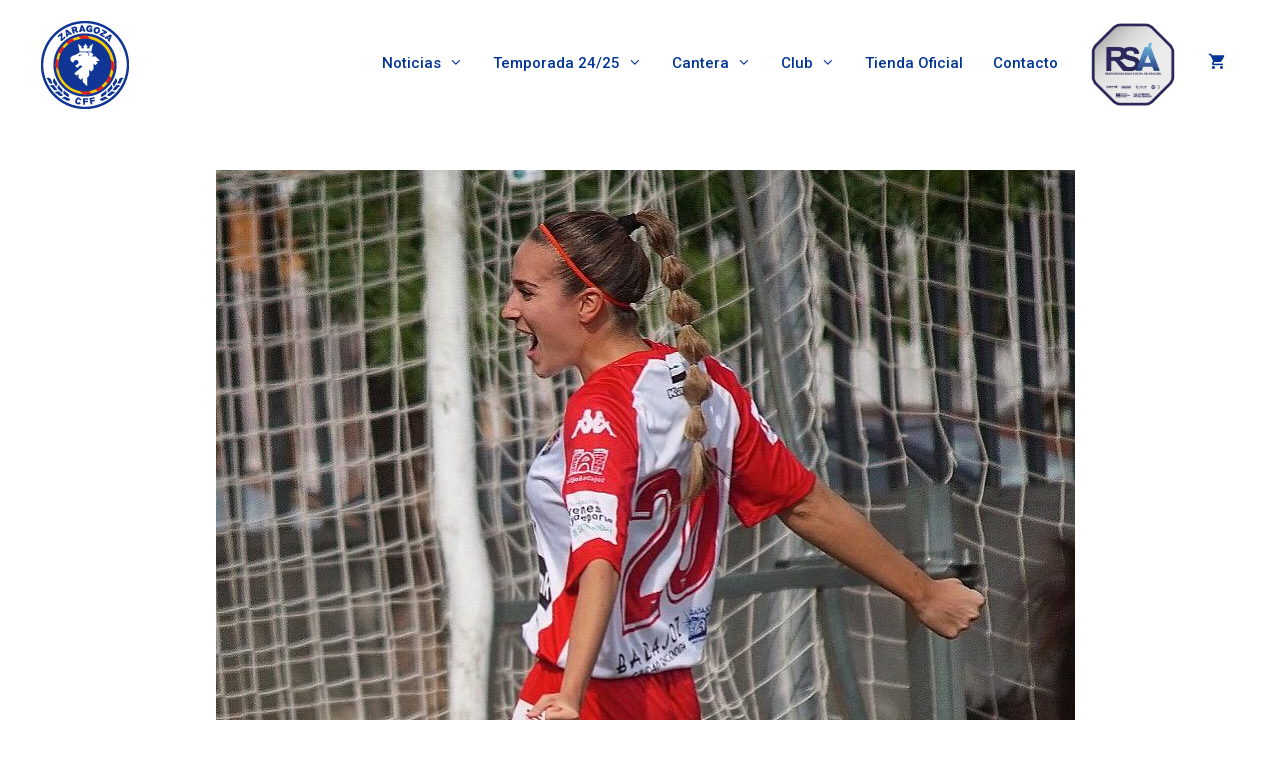

--- FILE ---
content_type: text/html; charset=UTF-8
request_url: https://zaragozacff.es/carola-garcia-ultima-incorporacion-en-el-cierre-de-mercado/
body_size: 24073
content:
<!DOCTYPE html>
<html lang="es" prefix="og: https://ogp.me/ns#">
<head>
	<meta charset="UTF-8">
	<meta name="viewport" content="width=device-width, initial-scale=1"><script>window._wca = window._wca || [];</script>

<!-- Optimización para motores de búsqueda de Rank Math -  https://rankmath.com/ -->
<title>Carola García ,última incorporación en el cierre de mercado - Zaragoza Club de Fútbol Femenino</title>
<meta name="description" content="Carola García Garrido jugadora de 24 años, natural de Sabadell (Barcelona), es la última incorporación del Zaragoza CFF, justo antes del cierre de mercado"/>
<meta name="robots" content="follow, index, max-snippet:-1, max-video-preview:-1, max-image-preview:large"/>
<link rel="canonical" href="https://zaragozacff.es/carola-garcia-ultima-incorporacion-en-el-cierre-de-mercado/" />
<meta property="og:locale" content="es_ES" />
<meta property="og:type" content="article" />
<meta property="og:title" content="Carola García ,última incorporación en el cierre de mercado - Zaragoza Club de Fútbol Femenino" />
<meta property="og:description" content="Carola García Garrido jugadora de 24 años, natural de Sabadell (Barcelona), es la última incorporación del Zaragoza CFF, justo antes del cierre de mercado" />
<meta property="og:url" content="https://zaragozacff.es/carola-garcia-ultima-incorporacion-en-el-cierre-de-mercado/" />
<meta property="og:site_name" content="Zaragoza Club de Fútbol Femenino" />
<meta property="article:section" content="Club" />
<meta property="og:updated_time" content="2020-01-31T22:23:28+01:00" />
<meta property="og:image" content="https://zaragozacff.es/wp-content/uploads/2020/01/WhatsApp-Image-2020-01-31-at-20.39.45.jpeg" />
<meta property="og:image:secure_url" content="https://zaragozacff.es/wp-content/uploads/2020/01/WhatsApp-Image-2020-01-31-at-20.39.45.jpeg" />
<meta property="og:image:width" content="859" />
<meta property="og:image:height" content="1073" />
<meta property="og:image:alt" content="Carola García ,última incorporación en el cierre de mercado" />
<meta property="og:image:type" content="image/jpeg" />
<meta property="article:published_time" content="2020-01-31T22:21:26+01:00" />
<meta property="article:modified_time" content="2020-01-31T22:23:28+01:00" />
<meta name="twitter:card" content="summary_large_image" />
<meta name="twitter:title" content="Carola García ,última incorporación en el cierre de mercado - Zaragoza Club de Fútbol Femenino" />
<meta name="twitter:description" content="Carola García Garrido jugadora de 24 años, natural de Sabadell (Barcelona), es la última incorporación del Zaragoza CFF, justo antes del cierre de mercado" />
<meta name="twitter:image" content="https://zaragozacff.es/wp-content/uploads/2020/01/WhatsApp-Image-2020-01-31-at-20.39.45.jpeg" />
<meta name="twitter:label1" content="Escrito por" />
<meta name="twitter:data1" content="ZaragozaCFF" />
<meta name="twitter:label2" content="Tiempo de lectura" />
<meta name="twitter:data2" content="Menos de un minuto" />
<script type="application/ld+json" class="rank-math-schema">{"@context":"https://schema.org","@graph":[{"@type":"Place","@id":"https://zaragozacff.es/#place","geo":{"@type":"GeoCoordinates","latitude":"41.640653","longitude":" -0.877506"},"hasMap":"https://www.google.com/maps/search/?api=1&amp;query=41.640653, -0.877506"},{"@type":["SportsClub","Organization"],"@id":"https://zaragozacff.es/#organization","name":"Zaragoza Club de F\u00fatbol Femenino","url":"https://zaragozacff.es","email":"contacto@zaragozacff.es","logo":{"@type":"ImageObject","@id":"https://zaragozacff.es/#logo","url":"https://zaragozacff.es/wp-content/uploads/2018/10/cropped-ESCUDOMesa-de-trabajo-1-1.png","contentUrl":"https://zaragozacff.es/wp-content/uploads/2018/10/cropped-ESCUDOMesa-de-trabajo-1-1.png","caption":"Zaragoza Club de F\u00fatbol Femenino","inLanguage":"es","width":"90","height":"90"},"openingHours":["Monday,Tuesday,Wednesday,Thursday,Friday,Saturday,Sunday 09:00-17:00"],"location":{"@id":"https://zaragozacff.es/#place"},"image":{"@id":"https://zaragozacff.es/#logo"}},{"@type":"WebSite","@id":"https://zaragozacff.es/#website","url":"https://zaragozacff.es","name":"Zaragoza Club de F\u00fatbol Femenino","publisher":{"@id":"https://zaragozacff.es/#organization"},"inLanguage":"es"},{"@type":"ImageObject","@id":"https://zaragozacff.es/wp-content/uploads/2020/01/WhatsApp-Image-2020-01-31-at-20.39.45.jpeg","url":"https://zaragozacff.es/wp-content/uploads/2020/01/WhatsApp-Image-2020-01-31-at-20.39.45.jpeg","width":"859","height":"1073","inLanguage":"es"},{"@type":"WebPage","@id":"https://zaragozacff.es/carola-garcia-ultima-incorporacion-en-el-cierre-de-mercado/#webpage","url":"https://zaragozacff.es/carola-garcia-ultima-incorporacion-en-el-cierre-de-mercado/","name":"Carola Garc\u00eda ,\u00faltima incorporaci\u00f3n en el cierre de mercado - Zaragoza Club de F\u00fatbol Femenino","datePublished":"2020-01-31T22:21:26+01:00","dateModified":"2020-01-31T22:23:28+01:00","isPartOf":{"@id":"https://zaragozacff.es/#website"},"primaryImageOfPage":{"@id":"https://zaragozacff.es/wp-content/uploads/2020/01/WhatsApp-Image-2020-01-31-at-20.39.45.jpeg"},"inLanguage":"es"},{"@type":"Person","@id":"https://zaragozacff.es/author/zaragozacff/","name":"ZaragozaCFF","url":"https://zaragozacff.es/author/zaragozacff/","image":{"@type":"ImageObject","@id":"https://secure.gravatar.com/avatar/c3613953bcc4e38cbc04c19d6cad37e5b5ede2dccd40d0f727e31ca230ad027f?s=96&amp;d=mm&amp;r=g","url":"https://secure.gravatar.com/avatar/c3613953bcc4e38cbc04c19d6cad37e5b5ede2dccd40d0f727e31ca230ad027f?s=96&amp;d=mm&amp;r=g","caption":"ZaragozaCFF","inLanguage":"es"},"worksFor":{"@id":"https://zaragozacff.es/#organization"}},{"@type":"BlogPosting","headline":"Carola Garc\u00eda ,\u00faltima incorporaci\u00f3n en el cierre de mercado - Zaragoza Club de F\u00fatbol Femenino","datePublished":"2020-01-31T22:21:26+01:00","dateModified":"2020-01-31T22:23:28+01:00","author":{"@id":"https://zaragozacff.es/author/zaragozacff/","name":"ZaragozaCFF"},"publisher":{"@id":"https://zaragozacff.es/#organization"},"description":"Carola Garc\u00eda Garrido jugadora de 24 a\u00f1os, natural de Sabadell (Barcelona), es la \u00faltima incorporaci\u00f3n del Zaragoza CFF, justo antes del cierre de mercado","name":"Carola Garc\u00eda ,\u00faltima incorporaci\u00f3n en el cierre de mercado - Zaragoza Club de F\u00fatbol Femenino","@id":"https://zaragozacff.es/carola-garcia-ultima-incorporacion-en-el-cierre-de-mercado/#richSnippet","isPartOf":{"@id":"https://zaragozacff.es/carola-garcia-ultima-incorporacion-en-el-cierre-de-mercado/#webpage"},"image":{"@id":"https://zaragozacff.es/wp-content/uploads/2020/01/WhatsApp-Image-2020-01-31-at-20.39.45.jpeg"},"inLanguage":"es","mainEntityOfPage":{"@id":"https://zaragozacff.es/carola-garcia-ultima-incorporacion-en-el-cierre-de-mercado/#webpage"}}]}</script>
<!-- /Plugin Rank Math WordPress SEO -->

<link rel='dns-prefetch' href='//stats.wp.com' />
<link href='https://fonts.gstatic.com' crossorigin rel='preconnect' />
<link href='https://fonts.googleapis.com' crossorigin rel='preconnect' />
<link rel="alternate" type="application/rss+xml" title="Zaragoza Club de Fútbol Femenino &raquo; Feed" href="https://zaragozacff.es/feed/" />
<link rel="alternate" title="oEmbed (JSON)" type="application/json+oembed" href="https://zaragozacff.es/wp-json/oembed/1.0/embed?url=https%3A%2F%2Fzaragozacff.es%2Fcarola-garcia-ultima-incorporacion-en-el-cierre-de-mercado%2F" />
<link rel="alternate" title="oEmbed (XML)" type="text/xml+oembed" href="https://zaragozacff.es/wp-json/oembed/1.0/embed?url=https%3A%2F%2Fzaragozacff.es%2Fcarola-garcia-ultima-incorporacion-en-el-cierre-de-mercado%2F&#038;format=xml" />
<style id='wp-img-auto-sizes-contain-inline-css'>
img:is([sizes=auto i],[sizes^="auto," i]){contain-intrinsic-size:3000px 1500px}
/*# sourceURL=wp-img-auto-sizes-contain-inline-css */
</style>
<link crossorigin="anonymous" rel='stylesheet' id='generate-fonts-css' href='//fonts.googleapis.com/css?family=Roboto:100,100italic,300,300italic,regular,italic,500,500italic,700,700italic,900,900italic' media='all' />
<style id='wp-emoji-styles-inline-css'>

	img.wp-smiley, img.emoji {
		display: inline !important;
		border: none !important;
		box-shadow: none !important;
		height: 1em !important;
		width: 1em !important;
		margin: 0 0.07em !important;
		vertical-align: -0.1em !important;
		background: none !important;
		padding: 0 !important;
	}
/*# sourceURL=wp-emoji-styles-inline-css */
</style>
<link rel='stylesheet' id='wp-block-library-css' href='https://zaragozacff.es/wp-includes/css/dist/block-library/style.min.css?ver=6.9' media='all' />
<style id='classic-theme-styles-inline-css'>
/*! This file is auto-generated */
.wp-block-button__link{color:#fff;background-color:#32373c;border-radius:9999px;box-shadow:none;text-decoration:none;padding:calc(.667em + 2px) calc(1.333em + 2px);font-size:1.125em}.wp-block-file__button{background:#32373c;color:#fff;text-decoration:none}
/*# sourceURL=/wp-includes/css/classic-themes.min.css */
</style>
<link rel='stylesheet' id='mediaelement-css' href='https://zaragozacff.es/wp-includes/js/mediaelement/mediaelementplayer-legacy.min.css?ver=4.2.17' media='all' />
<link rel='stylesheet' id='wp-mediaelement-css' href='https://zaragozacff.es/wp-includes/js/mediaelement/wp-mediaelement.min.css?ver=6.9' media='all' />
<style id='jetpack-sharing-buttons-style-inline-css'>
.jetpack-sharing-buttons__services-list{display:flex;flex-direction:row;flex-wrap:wrap;gap:0;list-style-type:none;margin:5px;padding:0}.jetpack-sharing-buttons__services-list.has-small-icon-size{font-size:12px}.jetpack-sharing-buttons__services-list.has-normal-icon-size{font-size:16px}.jetpack-sharing-buttons__services-list.has-large-icon-size{font-size:24px}.jetpack-sharing-buttons__services-list.has-huge-icon-size{font-size:36px}@media print{.jetpack-sharing-buttons__services-list{display:none!important}}.editor-styles-wrapper .wp-block-jetpack-sharing-buttons{gap:0;padding-inline-start:0}ul.jetpack-sharing-buttons__services-list.has-background{padding:1.25em 2.375em}
/*# sourceURL=https://zaragozacff.es/wp-content/plugins/jetpack/_inc/blocks/sharing-buttons/view.css */
</style>
<style id='global-styles-inline-css'>
:root{--wp--preset--aspect-ratio--square: 1;--wp--preset--aspect-ratio--4-3: 4/3;--wp--preset--aspect-ratio--3-4: 3/4;--wp--preset--aspect-ratio--3-2: 3/2;--wp--preset--aspect-ratio--2-3: 2/3;--wp--preset--aspect-ratio--16-9: 16/9;--wp--preset--aspect-ratio--9-16: 9/16;--wp--preset--color--black: #000000;--wp--preset--color--cyan-bluish-gray: #abb8c3;--wp--preset--color--white: #ffffff;--wp--preset--color--pale-pink: #f78da7;--wp--preset--color--vivid-red: #cf2e2e;--wp--preset--color--luminous-vivid-orange: #ff6900;--wp--preset--color--luminous-vivid-amber: #fcb900;--wp--preset--color--light-green-cyan: #7bdcb5;--wp--preset--color--vivid-green-cyan: #00d084;--wp--preset--color--pale-cyan-blue: #8ed1fc;--wp--preset--color--vivid-cyan-blue: #0693e3;--wp--preset--color--vivid-purple: #9b51e0;--wp--preset--color--contrast: var(--contrast);--wp--preset--color--contrast-2: var(--contrast-2);--wp--preset--color--contrast-3: var(--contrast-3);--wp--preset--color--base: var(--base);--wp--preset--color--base-2: var(--base-2);--wp--preset--color--base-3: var(--base-3);--wp--preset--color--accent: var(--accent);--wp--preset--gradient--vivid-cyan-blue-to-vivid-purple: linear-gradient(135deg,rgb(6,147,227) 0%,rgb(155,81,224) 100%);--wp--preset--gradient--light-green-cyan-to-vivid-green-cyan: linear-gradient(135deg,rgb(122,220,180) 0%,rgb(0,208,130) 100%);--wp--preset--gradient--luminous-vivid-amber-to-luminous-vivid-orange: linear-gradient(135deg,rgb(252,185,0) 0%,rgb(255,105,0) 100%);--wp--preset--gradient--luminous-vivid-orange-to-vivid-red: linear-gradient(135deg,rgb(255,105,0) 0%,rgb(207,46,46) 100%);--wp--preset--gradient--very-light-gray-to-cyan-bluish-gray: linear-gradient(135deg,rgb(238,238,238) 0%,rgb(169,184,195) 100%);--wp--preset--gradient--cool-to-warm-spectrum: linear-gradient(135deg,rgb(74,234,220) 0%,rgb(151,120,209) 20%,rgb(207,42,186) 40%,rgb(238,44,130) 60%,rgb(251,105,98) 80%,rgb(254,248,76) 100%);--wp--preset--gradient--blush-light-purple: linear-gradient(135deg,rgb(255,206,236) 0%,rgb(152,150,240) 100%);--wp--preset--gradient--blush-bordeaux: linear-gradient(135deg,rgb(254,205,165) 0%,rgb(254,45,45) 50%,rgb(107,0,62) 100%);--wp--preset--gradient--luminous-dusk: linear-gradient(135deg,rgb(255,203,112) 0%,rgb(199,81,192) 50%,rgb(65,88,208) 100%);--wp--preset--gradient--pale-ocean: linear-gradient(135deg,rgb(255,245,203) 0%,rgb(182,227,212) 50%,rgb(51,167,181) 100%);--wp--preset--gradient--electric-grass: linear-gradient(135deg,rgb(202,248,128) 0%,rgb(113,206,126) 100%);--wp--preset--gradient--midnight: linear-gradient(135deg,rgb(2,3,129) 0%,rgb(40,116,252) 100%);--wp--preset--font-size--small: 13px;--wp--preset--font-size--medium: 20px;--wp--preset--font-size--large: 36px;--wp--preset--font-size--x-large: 42px;--wp--preset--spacing--20: 0.44rem;--wp--preset--spacing--30: 0.67rem;--wp--preset--spacing--40: 1rem;--wp--preset--spacing--50: 1.5rem;--wp--preset--spacing--60: 2.25rem;--wp--preset--spacing--70: 3.38rem;--wp--preset--spacing--80: 5.06rem;--wp--preset--shadow--natural: 6px 6px 9px rgba(0, 0, 0, 0.2);--wp--preset--shadow--deep: 12px 12px 50px rgba(0, 0, 0, 0.4);--wp--preset--shadow--sharp: 6px 6px 0px rgba(0, 0, 0, 0.2);--wp--preset--shadow--outlined: 6px 6px 0px -3px rgb(255, 255, 255), 6px 6px rgb(0, 0, 0);--wp--preset--shadow--crisp: 6px 6px 0px rgb(0, 0, 0);}:where(.is-layout-flex){gap: 0.5em;}:where(.is-layout-grid){gap: 0.5em;}body .is-layout-flex{display: flex;}.is-layout-flex{flex-wrap: wrap;align-items: center;}.is-layout-flex > :is(*, div){margin: 0;}body .is-layout-grid{display: grid;}.is-layout-grid > :is(*, div){margin: 0;}:where(.wp-block-columns.is-layout-flex){gap: 2em;}:where(.wp-block-columns.is-layout-grid){gap: 2em;}:where(.wp-block-post-template.is-layout-flex){gap: 1.25em;}:where(.wp-block-post-template.is-layout-grid){gap: 1.25em;}.has-black-color{color: var(--wp--preset--color--black) !important;}.has-cyan-bluish-gray-color{color: var(--wp--preset--color--cyan-bluish-gray) !important;}.has-white-color{color: var(--wp--preset--color--white) !important;}.has-pale-pink-color{color: var(--wp--preset--color--pale-pink) !important;}.has-vivid-red-color{color: var(--wp--preset--color--vivid-red) !important;}.has-luminous-vivid-orange-color{color: var(--wp--preset--color--luminous-vivid-orange) !important;}.has-luminous-vivid-amber-color{color: var(--wp--preset--color--luminous-vivid-amber) !important;}.has-light-green-cyan-color{color: var(--wp--preset--color--light-green-cyan) !important;}.has-vivid-green-cyan-color{color: var(--wp--preset--color--vivid-green-cyan) !important;}.has-pale-cyan-blue-color{color: var(--wp--preset--color--pale-cyan-blue) !important;}.has-vivid-cyan-blue-color{color: var(--wp--preset--color--vivid-cyan-blue) !important;}.has-vivid-purple-color{color: var(--wp--preset--color--vivid-purple) !important;}.has-black-background-color{background-color: var(--wp--preset--color--black) !important;}.has-cyan-bluish-gray-background-color{background-color: var(--wp--preset--color--cyan-bluish-gray) !important;}.has-white-background-color{background-color: var(--wp--preset--color--white) !important;}.has-pale-pink-background-color{background-color: var(--wp--preset--color--pale-pink) !important;}.has-vivid-red-background-color{background-color: var(--wp--preset--color--vivid-red) !important;}.has-luminous-vivid-orange-background-color{background-color: var(--wp--preset--color--luminous-vivid-orange) !important;}.has-luminous-vivid-amber-background-color{background-color: var(--wp--preset--color--luminous-vivid-amber) !important;}.has-light-green-cyan-background-color{background-color: var(--wp--preset--color--light-green-cyan) !important;}.has-vivid-green-cyan-background-color{background-color: var(--wp--preset--color--vivid-green-cyan) !important;}.has-pale-cyan-blue-background-color{background-color: var(--wp--preset--color--pale-cyan-blue) !important;}.has-vivid-cyan-blue-background-color{background-color: var(--wp--preset--color--vivid-cyan-blue) !important;}.has-vivid-purple-background-color{background-color: var(--wp--preset--color--vivid-purple) !important;}.has-black-border-color{border-color: var(--wp--preset--color--black) !important;}.has-cyan-bluish-gray-border-color{border-color: var(--wp--preset--color--cyan-bluish-gray) !important;}.has-white-border-color{border-color: var(--wp--preset--color--white) !important;}.has-pale-pink-border-color{border-color: var(--wp--preset--color--pale-pink) !important;}.has-vivid-red-border-color{border-color: var(--wp--preset--color--vivid-red) !important;}.has-luminous-vivid-orange-border-color{border-color: var(--wp--preset--color--luminous-vivid-orange) !important;}.has-luminous-vivid-amber-border-color{border-color: var(--wp--preset--color--luminous-vivid-amber) !important;}.has-light-green-cyan-border-color{border-color: var(--wp--preset--color--light-green-cyan) !important;}.has-vivid-green-cyan-border-color{border-color: var(--wp--preset--color--vivid-green-cyan) !important;}.has-pale-cyan-blue-border-color{border-color: var(--wp--preset--color--pale-cyan-blue) !important;}.has-vivid-cyan-blue-border-color{border-color: var(--wp--preset--color--vivid-cyan-blue) !important;}.has-vivid-purple-border-color{border-color: var(--wp--preset--color--vivid-purple) !important;}.has-vivid-cyan-blue-to-vivid-purple-gradient-background{background: var(--wp--preset--gradient--vivid-cyan-blue-to-vivid-purple) !important;}.has-light-green-cyan-to-vivid-green-cyan-gradient-background{background: var(--wp--preset--gradient--light-green-cyan-to-vivid-green-cyan) !important;}.has-luminous-vivid-amber-to-luminous-vivid-orange-gradient-background{background: var(--wp--preset--gradient--luminous-vivid-amber-to-luminous-vivid-orange) !important;}.has-luminous-vivid-orange-to-vivid-red-gradient-background{background: var(--wp--preset--gradient--luminous-vivid-orange-to-vivid-red) !important;}.has-very-light-gray-to-cyan-bluish-gray-gradient-background{background: var(--wp--preset--gradient--very-light-gray-to-cyan-bluish-gray) !important;}.has-cool-to-warm-spectrum-gradient-background{background: var(--wp--preset--gradient--cool-to-warm-spectrum) !important;}.has-blush-light-purple-gradient-background{background: var(--wp--preset--gradient--blush-light-purple) !important;}.has-blush-bordeaux-gradient-background{background: var(--wp--preset--gradient--blush-bordeaux) !important;}.has-luminous-dusk-gradient-background{background: var(--wp--preset--gradient--luminous-dusk) !important;}.has-pale-ocean-gradient-background{background: var(--wp--preset--gradient--pale-ocean) !important;}.has-electric-grass-gradient-background{background: var(--wp--preset--gradient--electric-grass) !important;}.has-midnight-gradient-background{background: var(--wp--preset--gradient--midnight) !important;}.has-small-font-size{font-size: var(--wp--preset--font-size--small) !important;}.has-medium-font-size{font-size: var(--wp--preset--font-size--medium) !important;}.has-large-font-size{font-size: var(--wp--preset--font-size--large) !important;}.has-x-large-font-size{font-size: var(--wp--preset--font-size--x-large) !important;}
:where(.wp-block-post-template.is-layout-flex){gap: 1.25em;}:where(.wp-block-post-template.is-layout-grid){gap: 1.25em;}
:where(.wp-block-term-template.is-layout-flex){gap: 1.25em;}:where(.wp-block-term-template.is-layout-grid){gap: 1.25em;}
:where(.wp-block-columns.is-layout-flex){gap: 2em;}:where(.wp-block-columns.is-layout-grid){gap: 2em;}
:root :where(.wp-block-pullquote){font-size: 1.5em;line-height: 1.6;}
/*# sourceURL=global-styles-inline-css */
</style>
<link rel='stylesheet' id='contact-form-7-css' href='https://zaragozacff.es/wp-content/plugins/contact-form-7/includes/css/styles.css?ver=6.1.4' media='all' />
<link rel='stylesheet' id='go-portfolio-magnific-popup-styles-css' href='https://zaragozacff.es/wp-content/plugins/go_portfolio/assets/plugins/magnific-popup/magnific-popup.css?ver=1.7.2' media='all' />
<link rel='stylesheet' id='go-portfolio-styles-css' href='https://zaragozacff.es/wp-content/plugins/go_portfolio/assets/css/go_portfolio_styles.css?ver=1.7.2' media='all' />
<style id='go-portfolio-styles-inline-css'>
@media only screen and (min-width: 768px) and (max-width: 959px) {
		.gw-gopf-posts { letter-spacing:10px; }
		.gw-gopf {
			
			margin:0 auto;
		}
		.gw-gopf-1col .gw-gopf-col-wrap { 
        	float:left !important;		
			margin-left:0 !important;
        	width:100%;		
		} 
		.gw-gopf-2cols .gw-gopf-col-wrap,
		.gw-gopf-3cols .gw-gopf-col-wrap,
		.gw-gopf-4cols .gw-gopf-col-wrap,
		.gw-gopf-5cols .gw-gopf-col-wrap,
		.gw-gopf-6cols .gw-gopf-col-wrap,
		.gw-gopf-7cols .gw-gopf-col-wrap,
		.gw-gopf-8cols .gw-gopf-col-wrap,
		.gw-gopf-9cols .gw-gopf-col-wrap,
		.gw-gopf-10cols .gw-gopf-col-wrap { width:50% !important; }		
	}

		@media only screen and (min-width: 480px) and (max-width: 767px) {
		.gw-gopf-posts { letter-spacing:20px; }
		.gw-gopf {
			
			margin:0 auto;
		}		
		.gw-gopf-1col .gw-gopf-col-wrap,
		.gw-gopf-2cols .gw-gopf-col-wrap,
		.gw-gopf-3cols .gw-gopf-col-wrap,
		.gw-gopf-4cols .gw-gopf-col-wrap,
		.gw-gopf-5cols .gw-gopf-col-wrap,
		.gw-gopf-6cols .gw-gopf-col-wrap,
		.gw-gopf-7cols .gw-gopf-col-wrap,
		.gw-gopf-8cols .gw-gopf-col-wrap,
		.gw-gopf-9cols .gw-gopf-col-wrap,
		.gw-gopf-10cols .gw-gopf-col-wrap { 
        	float:left !important;		
			margin-left:0 !important;
        	width:100%;
		}

		/* RTL */
		.gw-gopf-rtl.gw-gopf-1col .gw-gopf-col-wrap,
		.gw-gopf-rtl.gw-gopf-2cols .gw-gopf-col-wrap,
		.gw-gopf-rtl.gw-gopf-3cols .gw-gopf-col-wrap,
		.gw-gopf-rtl.gw-gopf-4cols .gw-gopf-col-wrap,
		.gw-gopf-rtl.gw-gopf-5cols .gw-gopf-col-wrap,
		.gw-gopf-rtl.gw-gopf-6cols .gw-gopf-col-wrap,
		.gw-gopf-rtl.gw-gopf-7cols .gw-gopf-col-wrap,
		.gw-gopf-rtl.gw-gopf-8cols .gw-gopf-col-wrap,
		.gw-gopf-rtl.gw-gopf-9cols .gw-gopf-col-wrap,
		.gw-gopf-rtl.gw-gopf-10cols .gw-gopf-col-wrap { float:right !important; }
		
		.gw-gopf-slider-type.gw-gopf-rtl.gw-gopf-1col .gw-gopf-col-wrap,
		.gw-gopf-slider-type.gw-gopf-rtl.gw-gopf-2cols .gw-gopf-col-wrap,
		.gw-gopf-slider-type.gw-gopf-rtl.gw-gopf-3cols .gw-gopf-col-wrap,
		.gw-gopf-slider-type.gw-gopf-rtl.gw-gopf-4cols .gw-gopf-col-wrap,
		.gw-gopf-slider-type.gw-gopf-rtl.gw-gopf-5cols .gw-gopf-col-wrap,
		.gw-gopf-slider-type.gw-gopf-rtl.gw-gopf-6cols .gw-gopf-col-wrap,
		.gw-gopf-slider-type.gw-gopf-rtl.gw-gopf-7cols .gw-gopf-col-wrap,
		.gw-gopf-slider-type.gw-gopf-rtl.gw-gopf-8cols .gw-gopf-col-wrap,
		.gw-gopf-slider-type.gw-gopf-rtl.gw-gopf-9cols .gw-gopf-col-wrap,
		.gw-gopf-slider-type.gw-gopf-rtl.gw-gopf-10cols .gw-gopf-col-wrap { float:left !important; }
		
	}
	
	
		@media only screen and (max-width: 479px) {
		.gw-gopf-posts { letter-spacing:30px; }
		.gw-gopf {
			max-width:400px;
			margin:0 auto;
		}
		.gw-gopf-1col .gw-gopf-col-wrap,
		.gw-gopf-2cols .gw-gopf-col-wrap,
		.gw-gopf-3cols .gw-gopf-col-wrap,
		.gw-gopf-4cols .gw-gopf-col-wrap,
		.gw-gopf-5cols .gw-gopf-col-wrap,
		.gw-gopf-6cols .gw-gopf-col-wrap,
		.gw-gopf-7cols .gw-gopf-col-wrap,
		.gw-gopf-8cols .gw-gopf-col-wrap,
		.gw-gopf-9cols .gw-gopf-col-wrap,
		.gw-gopf-10cols .gw-gopf-col-wrap {
        	margin-left:0 !important;
        	float:left !important;
        	width:100%;
         }
		 
		/* RTL */
		.gw-gopf-rtl.gw-gopf-1col .gw-gopf-col-wrap,
		.gw-gopf-rtl.gw-gopf-2cols .gw-gopf-col-wrap,
		.gw-gopf-rtl.gw-gopf-3cols .gw-gopf-col-wrap,
		.gw-gopf-rtl.gw-gopf-4cols .gw-gopf-col-wrap,
		.gw-gopf-rtl.gw-gopf-5cols .gw-gopf-col-wrap,
		.gw-gopf-rtl.gw-gopf-6cols .gw-gopf-col-wrap,
		.gw-gopf-rtl.gw-gopf-7cols .gw-gopf-col-wrap,
		.gw-gopf-rtl.gw-gopf-8cols .gw-gopf-col-wrap,
		.gw-gopf-rtl.gw-gopf-9cols .gw-gopf-col-wrap,
		.gw-gopf-rtl.gw-gopf-10cols .gw-gopf-col-wrap { float:right !important; }
		
		.gw-gopf-slider-type.gw-gopf-rtl.gw-gopf-1col .gw-gopf-col-wrap,
		.gw-gopf-slider-type.gw-gopf-rtl.gw-gopf-2cols .gw-gopf-col-wrap,
		.gw-gopf-slider-type.gw-gopf-rtl.gw-gopf-3cols .gw-gopf-col-wrap,
		.gw-gopf-slider-type.gw-gopf-rtl.gw-gopf-4cols .gw-gopf-col-wrap,
		.gw-gopf-slider-type.gw-gopf-rtl.gw-gopf-5cols .gw-gopf-col-wrap,
		.gw-gopf-slider-type.gw-gopf-rtl.gw-gopf-6cols .gw-gopf-col-wrap,
		.gw-gopf-slider-type.gw-gopf-rtl.gw-gopf-7cols .gw-gopf-col-wrap,
		.gw-gopf-slider-type.gw-gopf-rtl.gw-gopf-8cols .gw-gopf-col-wrap,
		.gw-gopf-slider-type.gw-gopf-rtl.gw-gopf-9cols .gw-gopf-col-wrap,
		.gw-gopf-slider-type.gw-gopf-rtl.gw-gopf-10cols .gw-gopf-col-wrap { float:left !important; }		
		 
	}
/*# sourceURL=go-portfolio-styles-inline-css */
</style>
<link rel='stylesheet' id='woocommerce-layout-css' href='https://zaragozacff.es/wp-content/plugins/woocommerce/assets/css/woocommerce-layout.css?ver=10.4.3' media='all' />
<style id='woocommerce-layout-inline-css'>

	.infinite-scroll .woocommerce-pagination {
		display: none;
	}
/*# sourceURL=woocommerce-layout-inline-css */
</style>
<link rel='stylesheet' id='woocommerce-smallscreen-css' href='https://zaragozacff.es/wp-content/plugins/woocommerce/assets/css/woocommerce-smallscreen.css?ver=10.4.3' media='only screen and (max-width: 768px)' />
<link rel='stylesheet' id='woocommerce-general-css' href='https://zaragozacff.es/wp-content/plugins/woocommerce/assets/css/woocommerce.css?ver=10.4.3' media='all' />
<style id='woocommerce-inline-inline-css'>
.woocommerce form .form-row .required { visibility: visible; }
/*# sourceURL=woocommerce-inline-inline-css */
</style>
<link rel='stylesheet' id='xoo-cp-style-css' href='https://zaragozacff.es/wp-content/plugins/added-to-cart-popup-woocommerce/assets/css/xoo-cp-style.css?ver=1.8.2' media='all' />
<style id='xoo-cp-style-inline-css'>
a.xoo-cp-btn-ch{
				display: none;
			}td.xoo-cp-pqty{
			    min-width: 120px;
			}
			.xoo-cp-container{
				max-width: 650px;
			}
			.xcp-btn{
				background-color: #5a6e93;
				color: #ffffff;
				font-size: 14px;
				border-radius: 5px;
				border: 1px solid #5a6e93;
			}
			.xcp-btn:hover{
				color: #ffffff;
			}
			td.xoo-cp-pimg{
				width: 20%;
			}
			table.xoo-cp-pdetails , table.xoo-cp-pdetails tr{
				border: 0!important;
			}
			table.xoo-cp-pdetails td{
				border-style: solid;
				border-width: 0px;
				border-color: #ffffff;
			}
/*# sourceURL=xoo-cp-style-inline-css */
</style>
<link rel='stylesheet' id='generate-style-grid-css' href='https://zaragozacff.es/wp-content/themes/generatepress/assets/css/unsemantic-grid.min.css?ver=3.6.1' media='all' />
<link rel='stylesheet' id='generate-style-css' href='https://zaragozacff.es/wp-content/themes/generatepress/assets/css/style.min.css?ver=3.6.1' media='all' />
<style id='generate-style-inline-css'>
body{background-color:#ffffff;color:#3a3a3a;}a{color:#003595;}a:hover, a:focus, a:active{color:#000000;}body .grid-container{max-width:1200px;}.wp-block-group__inner-container{max-width:1200px;margin-left:auto;margin-right:auto;}:root{--contrast:#222222;--contrast-2:#575760;--contrast-3:#b2b2be;--base:#f0f0f0;--base-2:#f7f8f9;--base-3:#ffffff;--accent:#1e73be;}:root .has-contrast-color{color:var(--contrast);}:root .has-contrast-background-color{background-color:var(--contrast);}:root .has-contrast-2-color{color:var(--contrast-2);}:root .has-contrast-2-background-color{background-color:var(--contrast-2);}:root .has-contrast-3-color{color:var(--contrast-3);}:root .has-contrast-3-background-color{background-color:var(--contrast-3);}:root .has-base-color{color:var(--base);}:root .has-base-background-color{background-color:var(--base);}:root .has-base-2-color{color:var(--base-2);}:root .has-base-2-background-color{background-color:var(--base-2);}:root .has-base-3-color{color:var(--base-3);}:root .has-base-3-background-color{background-color:var(--base-3);}:root .has-accent-color{color:var(--accent);}:root .has-accent-background-color{background-color:var(--accent);}body, button, input, select, textarea{font-family:"Roboto", sans-serif;}body{line-height:1.4;}p{margin-bottom:1.1em;}.entry-content > [class*="wp-block-"]:not(:last-child):not(.wp-block-heading){margin-bottom:1.1em;}.main-title{font-size:45px;}.main-navigation a, .menu-toggle{font-weight:500;}.main-navigation .main-nav ul ul li a{font-size:14px;}.widget-title{font-weight:600;font-size:22px;margin-bottom:16px;}.sidebar .widget, .footer-widgets .widget{font-size:16px;}h1{font-family:"Roboto", sans-serif;font-weight:900;font-size:30px;line-height:1.4em;}h2{font-family:"Roboto", sans-serif;font-weight:400;font-size:22px;margin-bottom:17px;}h3{font-family:"Roboto", sans-serif;font-weight:400;font-size:18px;margin-bottom:16px;}h4{font-size:inherit;}h5{font-size:inherit;}@media (max-width:768px){.main-title{font-size:30px;}h1{font-size:30px;}h2{font-size:25px;}}.top-bar{background-color:#636363;color:#ffffff;}.top-bar a{color:#ffffff;}.top-bar a:hover{color:#303030;}.site-header{background-color:#ffffff;color:#3a3a3a;}.site-header a{color:#3a3a3a;}.main-title a,.main-title a:hover{color:#222222;}.site-description{color:#757575;}.mobile-menu-control-wrapper .menu-toggle,.mobile-menu-control-wrapper .menu-toggle:hover,.mobile-menu-control-wrapper .menu-toggle:focus,.has-inline-mobile-toggle #site-navigation.toggled{background-color:rgba(0, 0, 0, 0.02);}.main-navigation,.main-navigation ul ul{background-color:#ffffff;}.main-navigation .main-nav ul li a, .main-navigation .menu-toggle, .main-navigation .menu-bar-items{color:#003595;}.main-navigation .main-nav ul li:not([class*="current-menu-"]):hover > a, .main-navigation .main-nav ul li:not([class*="current-menu-"]):focus > a, .main-navigation .main-nav ul li.sfHover:not([class*="current-menu-"]) > a, .main-navigation .menu-bar-item:hover > a, .main-navigation .menu-bar-item.sfHover > a{color:#0050e1;background-color:#ffffff;}button.menu-toggle:hover,button.menu-toggle:focus,.main-navigation .mobile-bar-items a,.main-navigation .mobile-bar-items a:hover,.main-navigation .mobile-bar-items a:focus{color:#003595;}.main-navigation .main-nav ul li[class*="current-menu-"] > a{color:#515151;background-color:#ffffff;}.navigation-search input[type="search"],.navigation-search input[type="search"]:active, .navigation-search input[type="search"]:focus, .main-navigation .main-nav ul li.search-item.active > a, .main-navigation .menu-bar-items .search-item.active > a{color:#0050e1;background-color:#ffffff;}.main-navigation ul ul{background-color:#ffffff;}.main-navigation .main-nav ul ul li a{color:#515151;}.main-navigation .main-nav ul ul li:not([class*="current-menu-"]):hover > a,.main-navigation .main-nav ul ul li:not([class*="current-menu-"]):focus > a, .main-navigation .main-nav ul ul li.sfHover:not([class*="current-menu-"]) > a{color:#ffffff;background-color:#003595;}.main-navigation .main-nav ul ul li[class*="current-menu-"] > a{color:#ffffff;background-color:#003595;}.separate-containers .inside-article, .separate-containers .comments-area, .separate-containers .page-header, .one-container .container, .separate-containers .paging-navigation, .inside-page-header{color:#515151;background-color:#ffffff;}.inside-article a,.paging-navigation a,.comments-area a,.page-header a{color:#003595;}.inside-article a:hover,.paging-navigation a:hover,.comments-area a:hover,.page-header a:hover{color:#515151;}.entry-header h1,.page-header h1{color:#515151;}.entry-title a{color:#515151;}.entry-title a:hover{color:#003595;}.entry-meta{color:#595959;}.entry-meta a{color:#595959;}.entry-meta a:hover{color:#003595;}h1{color:#003595;}h2{color:#003595;}h3{color:#003595;}.sidebar .widget{background-color:#ffffff;}.sidebar .widget .widget-title{color:#000000;}.footer-widgets{color:#ffffff;background-color:#212121;}.footer-widgets a{color:#ffffff;}.footer-widgets a:hover{color:#003595;}.footer-widgets .widget-title{color:#ffffff;}.site-info{color:#ffffff;background-color:#003595;}.site-info a{color:#ffffff;}.site-info a:hover{color:#d3d3d3;}.footer-bar .widget_nav_menu .current-menu-item a{color:#d3d3d3;}input[type="text"],input[type="email"],input[type="url"],input[type="password"],input[type="search"],input[type="tel"],input[type="number"],textarea,select{color:#666666;background-color:#fafafa;border-color:#cccccc;}input[type="text"]:focus,input[type="email"]:focus,input[type="url"]:focus,input[type="password"]:focus,input[type="search"]:focus,input[type="tel"]:focus,input[type="number"]:focus,textarea:focus,select:focus{color:#666666;background-color:#ffffff;border-color:#bfbfbf;}button,html input[type="button"],input[type="reset"],input[type="submit"],a.button,a.wp-block-button__link:not(.has-background){color:#ffffff;background-color:#003595;}button:hover,html input[type="button"]:hover,input[type="reset"]:hover,input[type="submit"]:hover,a.button:hover,button:focus,html input[type="button"]:focus,input[type="reset"]:focus,input[type="submit"]:focus,a.button:focus,a.wp-block-button__link:not(.has-background):active,a.wp-block-button__link:not(.has-background):focus,a.wp-block-button__link:not(.has-background):hover{color:#003595;background-color:#efefef;}a.generate-back-to-top{background-color:rgba(0,53,149,0.8);color:#ffffff;}a.generate-back-to-top:hover,a.generate-back-to-top:focus{background-color:#003595;color:#ffffff;}:root{--gp-search-modal-bg-color:var(--base-3);--gp-search-modal-text-color:var(--contrast);--gp-search-modal-overlay-bg-color:rgba(0,0,0,0.2);}@media (max-width: 768px){.main-navigation .menu-bar-item:hover > a, .main-navigation .menu-bar-item.sfHover > a{background:none;color:#003595;}}.inside-top-bar{padding:10px;}.inside-header{padding:20px;}.separate-containers .inside-article, .separate-containers .comments-area, .separate-containers .page-header, .separate-containers .paging-navigation, .one-container .site-content, .inside-page-header{padding:30px 30px 0px 40px;}.site-main .wp-block-group__inner-container{padding:30px 30px 0px 40px;}.entry-content .alignwide, body:not(.no-sidebar) .entry-content .alignfull{margin-left:-40px;width:calc(100% + 70px);max-width:calc(100% + 70px);}.one-container.right-sidebar .site-main,.one-container.both-right .site-main{margin-right:30px;}.one-container.both-sidebars .site-main{margin:0px 30px 0px 40px;}.separate-containers .widget, .separate-containers .site-main > *, .separate-containers .page-header, .widget-area .main-navigation{margin-bottom:0px;}.separate-containers .site-main{margin:0px;}.both-right.separate-containers .inside-left-sidebar{margin-right:0px;}.both-right.separate-containers .inside-right-sidebar{margin-left:0px;}.both-left.separate-containers .inside-left-sidebar{margin-right:0px;}.both-left.separate-containers .inside-right-sidebar{margin-left:0px;}.separate-containers .page-header-image, .separate-containers .page-header-contained, .separate-containers .page-header-image-single, .separate-containers .page-header-content-single{margin-top:0px;}.separate-containers .inside-right-sidebar, .separate-containers .inside-left-sidebar{margin-top:0px;margin-bottom:0px;}.main-navigation .main-nav ul li a,.menu-toggle,.main-navigation .mobile-bar-items a{padding-left:15px;padding-right:15px;line-height:87px;}.main-navigation .main-nav ul ul li a{padding:10px 15px 10px 15px;}.navigation-search input[type="search"]{height:87px;}.rtl .menu-item-has-children .dropdown-menu-toggle{padding-left:15px;}.menu-item-has-children .dropdown-menu-toggle{padding-right:15px;}.rtl .main-navigation .main-nav ul li.menu-item-has-children > a{padding-right:15px;}.footer-widgets{padding:10px 40px 10px 40px;}.site-info{padding:20px;}@media (max-width:768px){.separate-containers .inside-article, .separate-containers .comments-area, .separate-containers .page-header, .separate-containers .paging-navigation, .one-container .site-content, .inside-page-header{padding:0px;}.site-main .wp-block-group__inner-container{padding:0px;}.site-info{padding-right:10px;padding-left:10px;}.entry-content .alignwide, body:not(.no-sidebar) .entry-content .alignfull{margin-left:-0px;width:calc(100% + 0px);max-width:calc(100% + 0px);}}.one-container .sidebar .widget{padding:0px;}/* End cached CSS */@media (max-width: 768px){.main-navigation .menu-toggle,.main-navigation .mobile-bar-items,.sidebar-nav-mobile:not(#sticky-placeholder){display:block;}.main-navigation ul,.gen-sidebar-nav{display:none;}[class*="nav-float-"] .site-header .inside-header > *{float:none;clear:both;}}
.dynamic-author-image-rounded{border-radius:100%;}.dynamic-featured-image, .dynamic-author-image{vertical-align:middle;}.one-container.blog .dynamic-content-template:not(:last-child), .one-container.archive .dynamic-content-template:not(:last-child){padding-bottom:0px;}.dynamic-entry-excerpt > p:last-child{margin-bottom:0px;}
.main-navigation .navigation-logo img {height:87px;}@media (max-width: 1210px) {.main-navigation .navigation-logo.site-logo {margin-left:0;}body.sticky-menu-logo.nav-float-left .main-navigation .site-logo.navigation-logo {margin-right:0;}}
.navigation-branding .main-title{font-weight:bold;text-transform:none;font-size:45px;}@media (max-width: 768px){.navigation-branding .main-title{font-size:30px;}}
.post-image:not(:first-child), .page-content:not(:first-child), .entry-content:not(:first-child), .entry-summary:not(:first-child), footer.entry-meta{margin-top:0em;}.post-image-above-header .inside-article div.featured-image, .post-image-above-header .inside-article div.post-image{margin-bottom:0em;}
/*# sourceURL=generate-style-inline-css */
</style>
<link rel='stylesheet' id='generate-mobile-style-css' href='https://zaragozacff.es/wp-content/themes/generatepress/assets/css/mobile.min.css?ver=3.6.1' media='all' />
<link rel='stylesheet' id='generate-font-icons-css' href='https://zaragozacff.es/wp-content/themes/generatepress/assets/css/components/font-icons.min.css?ver=3.6.1' media='all' />
<link rel='stylesheet' id='generate-child-css' href='https://zaragozacff.es/wp-content/themes/generatepresschild/style.css?ver=1631161664' media='all' />
<link rel='stylesheet' id='elementor-frontend-css' href='https://zaragozacff.es/wp-content/plugins/elementor/assets/css/frontend.min.css?ver=3.34.2' media='all' />
<link rel='stylesheet' id='widget-heading-css' href='https://zaragozacff.es/wp-content/plugins/elementor/assets/css/widget-heading.min.css?ver=3.34.2' media='all' />
<link rel='stylesheet' id='widget-image-css' href='https://zaragozacff.es/wp-content/plugins/elementor/assets/css/widget-image.min.css?ver=3.34.2' media='all' />
<link rel='stylesheet' id='widget-social-icons-css' href='https://zaragozacff.es/wp-content/plugins/elementor/assets/css/widget-social-icons.min.css?ver=3.34.2' media='all' />
<link rel='stylesheet' id='e-apple-webkit-css' href='https://zaragozacff.es/wp-content/plugins/elementor/assets/css/conditionals/apple-webkit.min.css?ver=3.34.2' media='all' />
<link rel='stylesheet' id='elementor-icons-css' href='https://zaragozacff.es/wp-content/plugins/elementor/assets/lib/eicons/css/elementor-icons.min.css?ver=5.46.0' media='all' />
<link rel='stylesheet' id='elementor-post-27733-css' href='https://zaragozacff.es/wp-content/uploads/elementor/css/post-27733.css?ver=1769059685' media='all' />
<link rel='stylesheet' id='elementor-post-25804-css' href='https://zaragozacff.es/wp-content/uploads/elementor/css/post-25804.css?ver=1769059686' media='all' />
<link rel='stylesheet' id='recent-posts-widget-with-thumbnails-public-style-css' href='https://zaragozacff.es/wp-content/plugins/recent-posts-widget-with-thumbnails/public.css?ver=7.1.1' media='all' />
<link rel='stylesheet' id='generate-blog-images-css' href='https://zaragozacff.es/wp-content/plugins/gp-premium/blog/functions/css/featured-images.min.css?ver=2.5.1' media='all' />
<link rel='stylesheet' id='generate-menu-logo-css' href='https://zaragozacff.es/wp-content/plugins/gp-premium/menu-plus/functions/css/menu-logo.min.css?ver=2.5.1' media='all' />
<style id='generate-menu-logo-inline-css'>
@media (max-width: 768px){.sticky-menu-logo .navigation-stick:not(.mobile-header-navigation) .menu-toggle,.menu-logo .main-navigation:not(.mobile-header-navigation) .menu-toggle{display:inline-block;clear:none;width:auto;float:right;}.sticky-menu-logo .navigation-stick:not(.mobile-header-navigation) .mobile-bar-items,.menu-logo .main-navigation:not(.mobile-header-navigation) .mobile-bar-items{position:relative;float:right;}.regular-menu-logo .main-navigation:not(.navigation-stick):not(.mobile-header-navigation) .menu-toggle{display:inline-block;clear:none;width:auto;float:right;}.regular-menu-logo .main-navigation:not(.navigation-stick):not(.mobile-header-navigation) .mobile-bar-items{position:relative;float:right;}body[class*="nav-float-"].menu-logo-enabled:not(.sticky-menu-logo) .main-navigation .main-nav{display:block;}.sticky-menu-logo.nav-float-left .navigation-stick:not(.mobile-header-navigation) .menu-toggle,.menu-logo.nav-float-left .main-navigation:not(.mobile-header-navigation) .menu-toggle,.regular-menu-logo.nav-float-left .main-navigation:not(.navigation-stick):not(.mobile-header-navigation) .menu-toggle{float:left;}}
/*# sourceURL=generate-menu-logo-inline-css */
</style>
<link rel='stylesheet' id='generate-navigation-branding-css' href='https://zaragozacff.es/wp-content/plugins/gp-premium/menu-plus/functions/css/navigation-branding.min.css?ver=2.5.1' media='all' />
<style id='generate-navigation-branding-inline-css'>
@media (max-width: 768px){.site-header, #site-navigation, #sticky-navigation{display:none !important;opacity:0.0;}#mobile-header{display:block !important;width:100% !important;}#mobile-header .main-nav > ul{display:none;}#mobile-header.toggled .main-nav > ul, #mobile-header .menu-toggle, #mobile-header .mobile-bar-items{display:block;}#mobile-header .main-nav{-ms-flex:0 0 100%;flex:0 0 100%;-webkit-box-ordinal-group:5;-ms-flex-order:4;order:4;}}.navigation-branding img, .site-logo.mobile-header-logo img{height:87px;width:auto;}.navigation-branding .main-title{line-height:87px;}@media (max-width: 1210px){#site-navigation .navigation-branding, #sticky-navigation .navigation-branding{margin-left:10px;}}@media (max-width: 768px){.main-navigation:not(.slideout-navigation) .main-nav{-ms-flex:0 0 100%;flex:0 0 100%;}.main-navigation:not(.slideout-navigation) .inside-navigation{-ms-flex-wrap:wrap;flex-wrap:wrap;display:-webkit-box;display:-ms-flexbox;display:flex;}.nav-aligned-center .navigation-branding, .nav-aligned-left .navigation-branding{margin-right:auto;}.nav-aligned-center  .main-navigation.has-branding:not(.slideout-navigation) .inside-navigation .main-nav,.nav-aligned-center  .main-navigation.has-sticky-branding.navigation-stick .inside-navigation .main-nav,.nav-aligned-left  .main-navigation.has-branding:not(.slideout-navigation) .inside-navigation .main-nav,.nav-aligned-left  .main-navigation.has-sticky-branding.navigation-stick .inside-navigation .main-nav{margin-right:0px;}}
/*# sourceURL=generate-navigation-branding-inline-css */
</style>
<link rel='stylesheet' id='generate-woocommerce-css' href='https://zaragozacff.es/wp-content/plugins/gp-premium/woocommerce/functions/css/woocommerce.min.css?ver=2.5.1' media='all' />
<style id='generate-woocommerce-inline-css'>
.woocommerce ul.products li.product .woocommerce-LoopProduct-link h2, .woocommerce ul.products li.product .woocommerce-loop-category__title{font-weight:normal;text-transform:none;font-size:20px;}.woocommerce .up-sells ul.products li.product .woocommerce-LoopProduct-link h2, .woocommerce .cross-sells ul.products li.product .woocommerce-LoopProduct-link h2, .woocommerce .related ul.products li.product .woocommerce-LoopProduct-link h2{font-size:20px;}.woocommerce #respond input#submit, .woocommerce a.button, .woocommerce button.button, .woocommerce input.button, .wc-block-components-button{color:#ffffff;background-color:#003595;text-decoration:none;font-weight:normal;text-transform:none;}.woocommerce #respond input#submit:hover, .woocommerce a.button:hover, .woocommerce button.button:hover, .woocommerce input.button:hover, .wc-block-components-button:hover{color:#003595;background-color:#efefef;}.woocommerce #respond input#submit.alt, .woocommerce a.button.alt, .woocommerce button.button.alt, .woocommerce input.button.alt, .woocommerce #respond input#submit.alt.disabled, .woocommerce #respond input#submit.alt.disabled:hover, .woocommerce #respond input#submit.alt:disabled, .woocommerce #respond input#submit.alt:disabled:hover, .woocommerce #respond input#submit.alt:disabled[disabled], .woocommerce #respond input#submit.alt:disabled[disabled]:hover, .woocommerce a.button.alt.disabled, .woocommerce a.button.alt.disabled:hover, .woocommerce a.button.alt:disabled, .woocommerce a.button.alt:disabled:hover, .woocommerce a.button.alt:disabled[disabled], .woocommerce a.button.alt:disabled[disabled]:hover, .woocommerce button.button.alt.disabled, .woocommerce button.button.alt.disabled:hover, .woocommerce button.button.alt:disabled, .woocommerce button.button.alt:disabled:hover, .woocommerce button.button.alt:disabled[disabled], .woocommerce button.button.alt:disabled[disabled]:hover, .woocommerce input.button.alt.disabled, .woocommerce input.button.alt.disabled:hover, .woocommerce input.button.alt:disabled, .woocommerce input.button.alt:disabled:hover, .woocommerce input.button.alt:disabled[disabled], .woocommerce input.button.alt:disabled[disabled]:hover{color:#ffffff;background-color:#1e73be;}.woocommerce #respond input#submit.alt:hover, .woocommerce a.button.alt:hover, .woocommerce button.button.alt:hover, .woocommerce input.button.alt:hover{color:#ffffff;background-color:#377fbf;}button.wc-block-components-panel__button{font-size:inherit;}.woocommerce .star-rating span:before, .woocommerce p.stars:hover a::before{color:#ffa200;}.woocommerce span.onsale{background-color:#222222;color:#ffffff;}.woocommerce ul.products li.product .price, .woocommerce div.product p.price{color:#222222;}.woocommerce div.product .woocommerce-tabs ul.tabs li a{color:#222222;}.woocommerce div.product .woocommerce-tabs ul.tabs li a:hover, .woocommerce div.product .woocommerce-tabs ul.tabs li.active a{color:#1e73be;}.woocommerce-message{background-color:#0b9444;color:#ffffff;}div.woocommerce-message a.button, div.woocommerce-message a.button:focus, div.woocommerce-message a.button:hover, div.woocommerce-message a, div.woocommerce-message a:focus, div.woocommerce-message a:hover{color:#ffffff;}.woocommerce-info{background-color:#1e73be;color:#ffffff;}div.woocommerce-info a.button, div.woocommerce-info a.button:focus, div.woocommerce-info a.button:hover, div.woocommerce-info a, div.woocommerce-info a:focus, div.woocommerce-info a:hover{color:#ffffff;}.woocommerce-error{background-color:#e8626d;color:#ffffff;}div.woocommerce-error a.button, div.woocommerce-error a.button:focus, div.woocommerce-error a.button:hover, div.woocommerce-error a, div.woocommerce-error a:focus, div.woocommerce-error a:hover{color:#ffffff;}.woocommerce-product-details__short-description{color:#515151;}#wc-mini-cart{background-color:#ffffff;color:#000000;}#wc-mini-cart a:not(.button), #wc-mini-cart a.remove{color:#000000;}#wc-mini-cart .button{color:#ffffff;}#wc-mini-cart .button:hover, #wc-mini-cart .button:focus, #wc-mini-cart .button:active{color:#003595;}.woocommerce #content div.product div.images, .woocommerce div.product div.images, .woocommerce-page #content div.product div.images, .woocommerce-page div.product div.images{width:50%;}.add-to-cart-panel{background-color:#ffffff;color:#000000;}.add-to-cart-panel a:not(.button){color:#000000;}.woocommerce .widget_price_filter .price_slider_wrapper .ui-widget-content{background-color:#dddddd;}.woocommerce .widget_price_filter .ui-slider .ui-slider-range, .woocommerce .widget_price_filter .ui-slider .ui-slider-handle{background-color:#666666;}.cart-contents > span.number-of-items{background-color:rgba(0,0,0,0.05);}.cart-contents .amount{display:none;}.cart-contents > span.number-of-items{display:inline-block;}.wc-columns-container .products, .woocommerce .related ul.products, .woocommerce .up-sells ul.products{grid-gap:50px;}@media (max-width: 1024px){.woocommerce .wc-columns-container.wc-tablet-columns-2 .products{-ms-grid-columns:(1fr)[2];grid-template-columns:repeat(2, 1fr);}.wc-related-upsell-tablet-columns-2 .related ul.products, .wc-related-upsell-tablet-columns-2 .up-sells ul.products{-ms-grid-columns:(1fr)[2];grid-template-columns:repeat(2, 1fr);}}@media (max-width:768px){.add-to-cart-panel .continue-shopping{background-color:#ffffff;}.woocommerce #content div.product div.images,.woocommerce div.product div.images,.woocommerce-page #content div.product div.images,.woocommerce-page div.product div.images{width:100%;}}@media (max-width: 768px){.mobile-bar-items + .menu-toggle{text-align:left;}nav.toggled .main-nav li.wc-menu-item{display:none !important;}body.nav-search-enabled .wc-menu-cart-activated:not(#mobile-header) .mobile-bar-items{float:right;position:relative;}.nav-search-enabled .wc-menu-cart-activated:not(#mobile-header) .menu-toggle{float:left;width:auto;}.mobile-bar-items.wc-mobile-cart-items{z-index:1;}}
/*# sourceURL=generate-woocommerce-inline-css */
</style>
<link rel='stylesheet' id='generate-woocommerce-mobile-css' href='https://zaragozacff.es/wp-content/plugins/gp-premium/woocommerce/functions/css/woocommerce-mobile.min.css?ver=2.5.1' media='(max-width:768px)' />
<link rel='stylesheet' id='gp-premium-icons-css' href='https://zaragozacff.es/wp-content/plugins/gp-premium/general/icons/icons.min.css?ver=2.5.1' media='all' />
<style id='themecomplete-extra-css-inline-css'>
.woocommerce #content table.cart img.epo-upload-image, .woocommerce table.cart img.epo-upload-image, .woocommerce-page #content table.cart img.epo-upload-image, .woocommerce-page table.cart img.epo-upload-image, .epo-upload-image {max-width: 70% !important;max-height: none !important;}

/*# sourceURL=themecomplete-extra-css-inline-css */
</style>
<link rel='stylesheet' id='prdctfltr-css' href='https://zaragozacff.es/wp-content/plugins/prdctfltr/includes/css/styles.css?ver=8.2.1' media='all' />
<link rel='stylesheet' id='elementor-gf-local-roboto-css' href='https://zaragozacff.es/wp-content/uploads/elementor/google-fonts/css/roboto.css?ver=1742247794' media='all' />
<link rel='stylesheet' id='elementor-gf-local-robotoslab-css' href='https://zaragozacff.es/wp-content/uploads/elementor/google-fonts/css/robotoslab.css?ver=1742247799' media='all' />
<link rel='stylesheet' id='elementor-icons-shared-0-css' href='https://zaragozacff.es/wp-content/plugins/elementor/assets/lib/font-awesome/css/fontawesome.min.css?ver=5.15.3' media='all' />
<link rel='stylesheet' id='elementor-icons-fa-brands-css' href='https://zaragozacff.es/wp-content/plugins/elementor/assets/lib/font-awesome/css/brands.min.css?ver=5.15.3' media='all' />
<script src="https://zaragozacff.es/wp-includes/js/jquery/jquery.min.js?ver=3.7.1" id="jquery-core-js"></script>
<script src="https://zaragozacff.es/wp-includes/js/jquery/jquery-migrate.min.js?ver=3.4.1" id="jquery-migrate-js"></script>
<script src="https://zaragozacff.es/wp-content/plugins/woocommerce/assets/js/js-cookie/js.cookie.min.js?ver=2.1.4-wc.10.4.3" id="wc-js-cookie-js" defer data-wp-strategy="defer"></script>
<script id="wc-cart-fragments-js-extra">
var wc_cart_fragments_params = {"ajax_url":"/wp-admin/admin-ajax.php","wc_ajax_url":"/?wc-ajax=%%endpoint%%","cart_hash_key":"wc_cart_hash_c594c42dfe137e99e03de013fa07ddd3","fragment_name":"wc_fragments_c594c42dfe137e99e03de013fa07ddd3","request_timeout":"5000"};
//# sourceURL=wc-cart-fragments-js-extra
</script>
<script src="https://zaragozacff.es/wp-content/plugins/woocommerce/assets/js/frontend/cart-fragments.min.js?ver=10.4.3" id="wc-cart-fragments-js" defer data-wp-strategy="defer"></script>
<script src="https://zaragozacff.es/wp-content/plugins/woocommerce/assets/js/jquery-blockui/jquery.blockUI.min.js?ver=2.7.0-wc.10.4.3" id="wc-jquery-blockui-js" defer data-wp-strategy="defer"></script>
<script id="wc-add-to-cart-js-extra">
var wc_add_to_cart_params = {"ajax_url":"/wp-admin/admin-ajax.php","wc_ajax_url":"/?wc-ajax=%%endpoint%%","i18n_view_cart":"Ver carrito","cart_url":"https://zaragozacff.es/carrito/","is_cart":"","cart_redirect_after_add":"no"};
//# sourceURL=wc-add-to-cart-js-extra
</script>
<script src="https://zaragozacff.es/wp-content/plugins/woocommerce/assets/js/frontend/add-to-cart.min.js?ver=10.4.3" id="wc-add-to-cart-js" defer data-wp-strategy="defer"></script>
<script id="woocommerce-js-extra">
var woocommerce_params = {"ajax_url":"/wp-admin/admin-ajax.php","wc_ajax_url":"/?wc-ajax=%%endpoint%%","i18n_password_show":"Mostrar contrase\u00f1a","i18n_password_hide":"Ocultar contrase\u00f1a"};
//# sourceURL=woocommerce-js-extra
</script>
<script src="https://zaragozacff.es/wp-content/plugins/woocommerce/assets/js/frontend/woocommerce.min.js?ver=10.4.3" id="woocommerce-js" defer data-wp-strategy="defer"></script>
<script src="https://stats.wp.com/s-202604.js" id="woocommerce-analytics-js" defer data-wp-strategy="defer"></script>
<link rel="https://api.w.org/" href="https://zaragozacff.es/wp-json/" /><link rel="alternate" title="JSON" type="application/json" href="https://zaragozacff.es/wp-json/wp/v2/posts/27674" /><link rel="EditURI" type="application/rsd+xml" title="RSD" href="https://zaragozacff.es/xmlrpc.php?rsd" />
<meta name="generator" content="WordPress 6.9" />
<link rel='shortlink' href='https://zaragozacff.es/?p=27674' />
			<!-- DO NOT COPY THIS SNIPPET! Start of Page Analytics Tracking for HubSpot WordPress plugin v11.3.37-->
			<script class="hsq-set-content-id" data-content-id="blog-post">
				var _hsq = _hsq || [];
				_hsq.push(["setContentType", "blog-post"]);
			</script>
			<!-- DO NOT COPY THIS SNIPPET! End of Page Analytics Tracking for HubSpot WordPress plugin -->
			<!-- This site is powered by WooCommerce Redsys Gateway Light v.6.5.0 - https://es.wordpress.org/plugins/woo-redsys-gateway-light/ -->	<style>img#wpstats{display:none}</style>
			<noscript><style>.woocommerce-product-gallery{ opacity: 1 !important; }</style></noscript>
	<meta name="generator" content="Elementor 3.34.2; features: additional_custom_breakpoints; settings: css_print_method-external, google_font-enabled, font_display-auto">
			<style>
				.e-con.e-parent:nth-of-type(n+4):not(.e-lazyloaded):not(.e-no-lazyload),
				.e-con.e-parent:nth-of-type(n+4):not(.e-lazyloaded):not(.e-no-lazyload) * {
					background-image: none !important;
				}
				@media screen and (max-height: 1024px) {
					.e-con.e-parent:nth-of-type(n+3):not(.e-lazyloaded):not(.e-no-lazyload),
					.e-con.e-parent:nth-of-type(n+3):not(.e-lazyloaded):not(.e-no-lazyload) * {
						background-image: none !important;
					}
				}
				@media screen and (max-height: 640px) {
					.e-con.e-parent:nth-of-type(n+2):not(.e-lazyloaded):not(.e-no-lazyload),
					.e-con.e-parent:nth-of-type(n+2):not(.e-lazyloaded):not(.e-no-lazyload) * {
						background-image: none !important;
					}
				}
			</style>
			<link href="https://fonts.googleapis.com/icon?family=Material+Icons"
      rel="stylesheet"><link href="https://fonts.googleapis.com/css?family=Knewave" rel="stylesheet"><!-- Global site tag (gtag.js) - Google Analytics -->
<script async src="https://www.googletagmanager.com/gtag/js?id=UA-112316209-3"></script>
<script>
  window.dataLayer = window.dataLayer || [];
  function gtag(){dataLayer.push(arguments);}
  gtag('js', new Date());

  gtag('config', 'UA-112316209-3');
</script>
<link rel="amphtml" href="https://zaragozacff.es/carola-garcia-ultima-incorporacion-en-el-cierre-de-mercado/amp/"><meta name="generator" content="Powered by Slider Revolution 6.5.14 - responsive, Mobile-Friendly Slider Plugin for WordPress with comfortable drag and drop interface." />
<link rel="icon" href="https://zaragozacff.es/wp-content/uploads/2018/10/cropped-ESCUDOMesa-de-trabajo-1-copia-3-2-32x32.png" sizes="32x32" />
<link rel="icon" href="https://zaragozacff.es/wp-content/uploads/2018/10/cropped-ESCUDOMesa-de-trabajo-1-copia-3-2-192x192.png" sizes="192x192" />
<link rel="apple-touch-icon" href="https://zaragozacff.es/wp-content/uploads/2018/10/cropped-ESCUDOMesa-de-trabajo-1-copia-3-2-180x180.png" />
<meta name="msapplication-TileImage" content="https://zaragozacff.es/wp-content/uploads/2018/10/cropped-ESCUDOMesa-de-trabajo-1-copia-3-2-270x270.png" />
<meta name="generator" content="XforWooCommerce.com - Product Filter for WooCommerce"/><script>function setREVStartSize(e){
			//window.requestAnimationFrame(function() {
				window.RSIW = window.RSIW===undefined ? window.innerWidth : window.RSIW;
				window.RSIH = window.RSIH===undefined ? window.innerHeight : window.RSIH;
				try {
					var pw = document.getElementById(e.c).parentNode.offsetWidth,
						newh;
					pw = pw===0 || isNaN(pw) ? window.RSIW : pw;
					e.tabw = e.tabw===undefined ? 0 : parseInt(e.tabw);
					e.thumbw = e.thumbw===undefined ? 0 : parseInt(e.thumbw);
					e.tabh = e.tabh===undefined ? 0 : parseInt(e.tabh);
					e.thumbh = e.thumbh===undefined ? 0 : parseInt(e.thumbh);
					e.tabhide = e.tabhide===undefined ? 0 : parseInt(e.tabhide);
					e.thumbhide = e.thumbhide===undefined ? 0 : parseInt(e.thumbhide);
					e.mh = e.mh===undefined || e.mh=="" || e.mh==="auto" ? 0 : parseInt(e.mh,0);
					if(e.layout==="fullscreen" || e.l==="fullscreen")
						newh = Math.max(e.mh,window.RSIH);
					else{
						e.gw = Array.isArray(e.gw) ? e.gw : [e.gw];
						for (var i in e.rl) if (e.gw[i]===undefined || e.gw[i]===0) e.gw[i] = e.gw[i-1];
						e.gh = e.el===undefined || e.el==="" || (Array.isArray(e.el) && e.el.length==0)? e.gh : e.el;
						e.gh = Array.isArray(e.gh) ? e.gh : [e.gh];
						for (var i in e.rl) if (e.gh[i]===undefined || e.gh[i]===0) e.gh[i] = e.gh[i-1];
											
						var nl = new Array(e.rl.length),
							ix = 0,
							sl;
						e.tabw = e.tabhide>=pw ? 0 : e.tabw;
						e.thumbw = e.thumbhide>=pw ? 0 : e.thumbw;
						e.tabh = e.tabhide>=pw ? 0 : e.tabh;
						e.thumbh = e.thumbhide>=pw ? 0 : e.thumbh;
						for (var i in e.rl) nl[i] = e.rl[i]<window.RSIW ? 0 : e.rl[i];
						sl = nl[0];
						for (var i in nl) if (sl>nl[i] && nl[i]>0) { sl = nl[i]; ix=i;}
						var m = pw>(e.gw[ix]+e.tabw+e.thumbw) ? 1 : (pw-(e.tabw+e.thumbw)) / (e.gw[ix]);
						newh =  (e.gh[ix] * m) + (e.tabh + e.thumbh);
					}
					var el = document.getElementById(e.c);
					if (el!==null && el) el.style.height = newh+"px";
					el = document.getElementById(e.c+"_wrapper");
					if (el!==null && el) {
						el.style.height = newh+"px";
						el.style.display = "block";
					}
				} catch(e){
					console.log("Failure at Presize of Slider:" + e)
				}
			//});
		  };</script>
		<style id="wp-custom-css">
			.elementor-widget-text-editor{
	hyphens:auto;
	text-align:justify;
}

.grecaptcha-badge{
	visibility: collapse !important;  
}
.bloqueazul h2{
    color:#fff;
    text-align:center;
}
.site-footer{
	border-top:solid 5px #00329b;
}
.fusion-is-sticky .fusion-main-menu .fusion-widget-cart-counter > a:hover:before, .fusion-is-sticky .fusion-main-menu > ul > li > a:hover, .fusion-is-sticky .fusion-main-menu > ul > li.current-menu-item > a, .fusion-main-menu .fusion-widget-cart-counter > a:hover:before, .fusion-main-menu > ul > li > a:hover{
    color:#fff;
}
.fusion-secondary-header{
    border-bottom:none;
}
.fusion-main-menu > ul > li > a:hover{
    color:#00329b;
}
.fusion-megamenu-wrapper .fusion-megamenu-submenu{
    padding:15px;
}
.fusion-megamenu-title{
    padding:5px;
    text-align:center;
    color:#fff;
}
.fusion-megamenu-title a{
    color:#fff;
}
.fusion-megamenu-title a:hover{
    color:#ffcb00;
}
.fusion-main-menu .sub-menu li a{
    color:#fff!important;
}
.bloque-partners h2{
  text-align:center;
  color:#969696;
	margin-bottom:0px;
	font-weight:bold;
}
.bloque-partners h3{
    text-align:center!important;
    color:#969696!important;
    margin-bottom:0px;
}
.bloqueazul p{
	text-align:center;
	font-size:150%;
	text-transform:uppercase;
	color:#fff;
	font-weight:bold;
}
.bloqueazulboton{
	text-transform:uppercase;
}
.fusion-footer-widget-area h3{
    color:#fff;
}
.footer-widgets .widget-title{
	text-align:center;
}
.fusion-is-sticky .fusion-main-menu > ul > li > a {
    font-size: 16px;
    color: #fff!important;
}

.titulo-movil h2{
    font-family: 'Knewave', cursive!important;
    color:#fff;
    text-align:center;
}
.titulo-movil p{
    color:#fff;
    text-align:center;
}
.fusion-widget-area .widget_categories li{
    border-bottom:none!important;
}
.sidebar .widget .widget-title {
    font-size: 20px;
    font-weight: bold;
}
.sidebar .widget .heading h4, .sidebar .widget .widget-title{
    color:#848484;
}
.sp-data-table .sp-highlight, .sp-data-table .highlighted td, .sp-template-scoreboard td:hover {
    color: #022568!important;
    font-weight: 900!important;
}
@media (min-width:900px){

}
/*****ENTRADAS EN PORTADA******/

.home_main_post_right_list .image-post-title a {
    color: #00329b;
}
#gw_go_portfolio_primer-equipo .gw-gopf-style-flex .gw-gopf-cats > span a:hover {
color:#2a2a2a!important;
}
#gw_go_portfolio_primer-equipo .gw-gopf-style-vario .gw-gopf-cats > span a:hover {
color:#2a2a2a!important;
}
#gw_go_portfolio_primer-equipo .gw-gopf-style-flex .gw-gopf-cats > span a {
    background: #ffffff;
    border: 1px solid #003595;
    color: #003595!important;
    line-height: 25px!important;
}
#gw_go_portfolio_primer-equipo .gw-gopf-style-vario .gw-gopf-cats>span a{
       background: #ffffff;
    border: 1px solid #003595;
    color: #003595!important;
    line-height: 25px!important; 
}
#gw_go_portfolio_primer-equipo .gw-gopf-style-flex .gw-gopf-cats > span.gw-gopf-current a{
    color:#fff!important;
}
#gw_go_portfolio_primer-equipo .gw-gopf-style-vario .gw-gopf-cats > span.gw-gopf-current a{
    color:#fff!important;
}
#gw_go_portfolio_territorial .gw-gopf-style-vario .gw-gopf-post-media-wrap{
    display:none!important;
}
#gw_go_portfolio_benjamin .gw-gopf-style-vario .gw-gopf-post-media-wrap{
    display:none!important;
}#gw_go_portfolio_alevin .gw-gopf-style-vario .gw-gopf-post-media-wrap{
    display:none!important;
}#gw_go_portfolio_infantil .gw-gopf-style-vario .gw-gopf-post-media-wrap{
    display:none!important;
}


@media only screen and (max-width: 767px){

}
/*****FIN DE ENTRADAS EN PORTADA******/
.plantilla h2 .plantilla h3{
    color:#003595;
    text-align:center;
    margin-bottom:0em;
}
.plantilla h3{
	font-size:130%;
}
.plantilla{
    background-color:#fff;
}
.bloqueplantilla h2, .bloqueplantilla h3{
    margin-bottom:3px;
    color:#fff;
}
.contacto img{
    margin-bottom:20px;
}
.fusion-social-network-icon{
    font-size:200px;
}
.woocommerce div.product form.cart .variations select {
    max-width: 50%;
    min-width: 40%;
}
/*****INICIO FILTRO WOOCOMMERCE******/
.pf_rngstyle_modern .irs-from, .pf_rngstyle_modern .irs-to, .pf_rngstyle_modern .irs-single {
    background: #00339b;
}
.pf_rngstyle_modern .irs-bar{
    background: #00339b;
}

/*****FIN FILTRO WOOCOMMERCE******/


/*****INICIO TIMELINE******/
.cool-timeline.light-timeline .timeline-year {
    color:#003595!important;
}
.fa.fa-futbol-o:before{
    color:#003595;
}
.cool-timeline.light-timeline .white-post .timeline-content h2.content-title{
    color:#003595!important;
}
.section-bullets-right li.active:after {
    border-left-color: #00339b!important;
}
.section-bullets-right li a {
    color: #00339b!important;
}
.section-bullets-right li {
    background: #e9e9e9;
    border-left: 4px solid #00339b!important;
}
/*****FIN DE ENTRADAS EN PORTADA******/

.arat img:hover{
    content: url('https://zaragozacff.es/wp-content/uploads/2019/10/TURISMO-ARAGON-COLOR_Mesa-de-trabajo-1-copia-47_Mesa-de-trabajo-1-copia-47.svg');
}

.dpz img:hover{
    content: url('https://zaragozacff.es/wp-content/uploads/2018/11/Mesa-de-trabajo-1-copia-2.png');
}
.federacion img:hover{
    content: url('https://zaragozacff.es/wp-content/uploads/2018/11/Mesa-de-trabajo-1-copia-3.png');
}
.gobiernodearagon img:hover{
    content: url('https://zaragozacff.es/wp-content/uploads/2018/11/Mesa-de-trabajo-1.png');
}
.zaragozadeporte img:hover{
    content: url('https://zaragozacff.es/wp-content/uploads/2018/11/Mesa-de-trabajo-1-copia.png');
}
.coanfi img:hover{
    content: url('https://zaragozacff.es/wp-content/uploads/2020/10/coanfi-2.png');
}
.coferdroza img:hover{
    content: url('https://zaragozacff.es/wp-content/uploads/2018/11/Mesa-de-trabajo-1-copia-25.png');
}
.suministrosmera img:hover{
    content: url('https://zaragozacff.es/wp-content/uploads/2018/11/Mesa-de-trabajo-1-copia-23.png');
}
.sanchezinstalaciones img:hover{
    content: url('https://zaragozacff.es/wp-content/uploads/2022/03/sci-logo-color.png');
}
.asociacionclubesfutbolfemenino img:hover{
    content: url('https://zaragozacff.es/wp-content/uploads/2018/11/Mesa-de-trabajo-1-copia-18.png');
}
.birdcom img:hover{
    content: url('https://zaragozacff.es/wp-content/uploads/2018/11/Mesa-de-trabajo-1-copia-20.png');
}
.ceste img:hover{
    content: url('https://zaragozacff.es/wp-content/uploads/2022/03/logo-ceste.png');
}
.cocacola img:hover{
    content: url('https://zaragozacff.es/wp-content/uploads/2018/11/Mesa-de-trabajo-1-copia-4.png');
}
.fundacioncpasalduie img:hover{
    content: url('https://zaragozacff.es/wp-content/uploads/2018/11/Mesa-de-trabajo-1-copia-17.png');
}
.cruzroja img:hover{
    content: url('https://zaragozacff.es/wp-content/uploads/2018/11/Mesa-de-trabajo-1-copia-19.png');
}
.elganso img:hover{
    content: url('https://zaragozacff.es/wp-content/uploads/2018/11/Mesa-de-trabajo-1-copia-15.png');
}
.efinetika img:hover{
    content: url('https://zaragozacff.es/wp-content/uploads/2018/11/Mesa-de-trabajo-1-copia-21.png');
}
.grupopiquer img:hover{
    content: url('https://zaragozacff.es/wp-content/uploads/2018/11/Mesa-de-trabajo-1-copia-16.png');
}
.laliga img:hover{
    content: url('https://zaragozacff.es/wp-content/uploads/2018/11/Mesa-de-trabajo-1-copia-14.png');
}
.lasranillas img:hover{
    content: url('https://zaragozacff.es/wp-content/uploads/2019/03/ranillas.png');
}
.arpa img:hover{
	content: url('https://zaragozacff.es/wp-content/uploads/2019/03/arpa.png');
}
.kverdes img:hover{
	content: url('https://zaragozacff.es/wp-content/uploads/2019/11/Mesa-de-trabajo-1.png');
}
.mahou img:hover{
    content: url('https://zaragozacff.es/wp-content/uploads/2018/11/Mesa-de-trabajo-1-copia-9.png');
}
.mena img:hover{
    content: url('https://zaragozacff.es/wp-content/uploads/2018/11/Mesa-de-trabajo-1-copia-28.png');
}
.podoactiva img:hover{
    content: url('https://zaragozacff.es/wp-content/uploads/2018/11/Mesa-de-trabajo-1-copia-7.png');
}
.pina img:hover{
    content: url('https://zaragozacff.es/wp-content/uploads/2018/11/Mesa-de-trabajo-1-copia-6.png');
}
.powerade img:hover{
    content: url('https://zaragozacff.es/wp-content/uploads/2018/11/Mesa-de-trabajo-1-copia-5.png');
}
.solandecabras img:hover{
    content: url('https://zaragozacff.es/wp-content/uploads/2018/11/Mesa-de-trabajo-1-copia-10.png');
}
.torreluna img:hover{
    content: url('https://zaragozacff.es/wp-content/uploads/2018/11/Mesa-de-trabajo-1-copia-13.png');
}
.hospitalviamed img:hover{
    content: url('https://zaragozacff.es/wp-content/uploads/2018/11/Mesa-de-trabajo-1-copia-8.png');
}
.autoescuelalosmanos img:hover{
    content: url('https://zaragozacff.es/wp-content/uploads/2018/11/Mesa-de-trabajo-1-copia-29.png');
}
.bcblimpiezas img:hover{
    content: url('https://zaragozacff.es/wp-content/uploads/2018/11/Mesa-de-trabajo-1-copia-33.png');
}
.bellvis img:hover{
    content: url('https://zaragozacff.es/wp-content/uploads/2018/11/Mesa-de-trabajo-1-copia-41.png');
}
.cafedelmarques img:hover{
    content: url('https://zaragozacff.es/wp-content/uploads/2018/11/Mesa-de-trabajo-1-copia-36.png');
}
.enclavenatural img:hover{
    content: url('https://zaragozacff.es/wp-content/uploads/2018/11/Mesa-de-trabajo-1-copia-35.png');
}
.cierzopublicidad img:hover{
    content: url('https://zaragozacff.es/wp-content/uploads/2018/11/Mesa-de-trabajo-1-copia-31.png');
}
.psicologiazaragoza img:hover{
    content: url('https://zaragozacff.es/wp-content/uploads/2020/04/logos-zaragoza-femenino-COLOR_Mesa-de-trabajo-1-copia-2.png');
}
.plenainclusion img:hover{
    content: url('https://zaragozacff.es/wp-content/uploads/2020/04/logos-zaragoza-femenino-COLOR_Mesa-de-trabajo-1-copia.png');
}
.lapasion img:hover{
    content: url('https://zaragozacff.es/wp-content/uploads/2020/04/logos-zaragoza-femenino-COLOR_Mesa-de-trabajo-1.png');
}
.laorquidea img:hover{
    content: url('https://zaragozacff.es/wp-content/uploads/2018/11/Mesa-de-trabajo-1-copia-39.png');
}
.martinmartin img:hover{
    content: url('https://zaragozacff.es/wp-content/uploads/2018/11/Mesa-de-trabajo-1-copia-34.png');
}
.melsa img:hover{
    content: url('https://zaragozacff.es/wp-content/uploads/2018/11/Mesa-de-trabajo-1-copia-38.png');
}
.nexsport img:hover{
    content: url('https://zaragozacff.es/wp-content/uploads/2018/11/Mesa-de-trabajo-1-copia-30.png');
}
.saboresfruteriaonline img:hover{
    content: url('https://zaragozacff.es/wp-content/uploads/2018/11/Mesa-de-trabajo-1-copia-37.png');
}
.sangil img:hover{
    content: url('https://zaragozacff.es/wp-content/uploads/2018/11/Mesa-de-trabajo-1-copia-40.png');
}
.hummel img:hover{
    content: url('https://zaragozacff.es/wp-content/uploads/2018/11/Mesa-de-trabajo-1-copia-27.png');
}
.criollo img:hover{
    content: url('https://zaragozacff.es/wp-content/uploads/2018/11/Mesa-de-trabajo-1-copia-26.png');
}
.obrasociallacaixa img:hover{
    content: url('https://zaragozacff.es/wp-content/uploads/2021/01/fundacion-caixa-logo.png');
}

.unizar img:hover{
    content: url('https://zaragozacff.es/wp-content/uploads/2019/08/Mesa-de-trabajo-1-copia-46.png');
}

.itesal img:hover{
    content: url('https://zaragozacff.es/wp-content/uploads/2020/10/itesal-logo.png');
}

.tecalsa img:hover{
    content: url('https://zaragozacff.es/wp-content/uploads/2019/08/Mesa-de-trabajo-1-copia-45.png');
}
.secreto img:hover{
    content: url('https://zaragozacff.es/wp-content/uploads/2021/02/Logo_Aragon-alimentos-nobles-horizontal-01.png');
}

.asociacionclubes img:hover{
    content: url('https://zaragozacff.es/wp-content/uploads/2020/10/asocacion-clubes-femeninos.png');
}
.inycom img:hover{
    content: url('https://zaragozacff.es/wp-content/uploads/2020/11/inycom-color.png');
}
.fotoconmarco{
    border:solid 6px #003595;
}
.product_meta{
    display:none;
}
.avada-myaccount-user .avada-myaccount-user-column.message{
    display:none;
}
.fusion-secondary-header{
background: #00091e; /* Old browsers */
background: -moz-linear-gradient(left, #00091e 0%, #003595 30%, #003595 50%, #003595 50%, #003595 70%, #000000 100%); /* FF3.6-15 */
background: -webkit-linear-gradient(left, #00091e 0%,#003595 30%,#003595 50%,#003595 50%,#003595 70%,#000000 100%); /* Chrome10-25,Safari5.1-6 */
background: linear-gradient(to right, #00091e 0%,#003595 30%,#003595 50%,#003595 50%,#003595 70%,#000000 100%); /* W3C, IE10+, FF16+, Chrome26+, Opera12+, Safari7+ */
filter: progid:DXImageTransform.Microsoft.gradient( startColorstr='#00091e', endColorstr='#000000',GradientType=1 ); /* IE6-9 */
}
/*
Formulario CF7 a 2 columnas responsive
*/
#responsive-form{
	max-width:600px /*-- change this to get your desired form width --*/;
	margin:0 auto;
        width:100%;
}
.wpcf7-form .wpcf7-text{
	width:100%;
}
input[type=text], input[type=email], input[type=url], input[type=password], input[type=search], input[type=tel], input[type=number], textarea, select{
	padding:2px 5px!important;
}
.form-row{
	width: 100%;
}
.column-half, .column-full{
	float: left;
	position: relative;
	padding: 0.65rem;
	width:100%;
	-webkit-box-sizing: border-box;
        -moz-box-sizing: border-box;
        box-sizing: border-box
}
.clearfix:after {
	content: "";
	display: table;
	clear: both;
}
.wpcf7-form input[type="submit"], .wpcf7-submit{
    width:100%;
}
/**---------------- Media query ----------------**/
@media only screen and (min-width: 48em) { 
	.column-half{
		width: 50%;
	}
}
/*
Fin de Formulario CF7 a 2 columnas responsive
*/
.sp-league-table .sp-data-table .sp-sortable-table .sp-responsive-table .table_5c4304063d7fe .sp-scrollable-table .sp-paginated-table .dataTable .no-footer{
    color: #fff !important;
    background: #0f3594!important;
}
#calc_shipping_state_field .select2-selection__placeholder, #comment-input .placeholder, #comment-input input, #comment-textarea .placeholder, #comment-textarea textarea, .avada-select .select2-container .select2-choice, .avada-select .select2-container .select2-choice2, .avada-select-parent select, .chzn-container .chzn-drop, .chzn-container-single .chzn-single, .comment-form-comment textarea, .fusion-search-form-clean .searchform .fusion-search-form-content .fusion-search-button input[type="submit"], .input-text, .main-nav-search-form input, .post-password-form label input[type="password"], .search-page-search-form input, .searchform .fusion-search-form-content .fusion-search-field input, .select2-container--default .select2-selection--single .select2-selection__rendered, .select2-results__option, .wpcf7-captchar, .wpcf7-form .wpcf7-date, .wpcf7-form .wpcf7-number, .wpcf7-form .wpcf7-quiz, .wpcf7-form .wpcf7-select, .wpcf7-form .wpcf7-text, .wpcf7-form textarea, .wpcf7-select-parent .select-arrow, input.s, input.s .placeholder, input[type="email"], input[type="number"], input[type="password"], input[type="text"], select, textarea{
    color:#003595;
}
#calc_shipping_state_field .select2-selection__arrow, #comment-input input, #comment-textarea textarea, .avada-select .select2-container .select2-choice, .avada-select .select2-container .select2-choice .select2-arrow, .avada-select .select2-container .select2-choice2 .select2-arrow, .avada-select-parent .select-arrow, .avada-select-parent select, .chzn-container .chzn-drop, .chzn-container-single .chzn-single, .comment-form-comment textarea, .gravity-select-parent .select-arrow, .input-text, .main-nav-search-form input, .post-password-form label input[type="password"], .search-page-search-form input, .searchform .fusion-search-form-content .fusion-search-field input, .select-arrow, .select2-container--default .select2-search--dropdown .select2-search__field, .select2-container--default .select2-selection--single, .select2-dropdown, .woocommerce-checkout .select2-drop-active, .wpcf7-captchar, .wpcf7-form .wpcf7-date, .wpcf7-form .wpcf7-number, .wpcf7-form .wpcf7-quiz, .wpcf7-form .wpcf7-select, .wpcf7-form .wpcf7-text, .wpcf7-form textarea, .wpcf7-select-parent .select-arrow, input.s, input[type="email"], input[type="number"], input[type="password"], input[type="text"], select, textarea{
    border-color:#003595;
}
.clasificacion{
    text-align:center;
}
#DataTables_Table_0{
    background-color:#000!important;
}
/*Facebook*/
.social-feed-container-22567 .social-feed-element .content{
    display:none!important;
}
/*Facebook*/

@media only screen and (max-width: 767px){
.fusion-secondary-header{
    display:none;
}
	.sliderheader{
		display:none;
	}
}
/* TOP BAR */
.above-header-bar {
	height:40px;
  padding: 4px 10px 4px 10px;
	font-size:15px;
background: rgba(0,30,82,1);
background: -moz-linear-gradient(left, rgba(0,30,82,1) 0%, rgba(0,52,149,1) 25%, rgba(0,53,149,1) 75%, rgba(0,30,82,1) 100%);
background: -webkit-gradient(left top, right top, color-stop(0%, rgba(0,30,82,1)), color-stop(25%, rgba(0,52,149,1)), color-stop(75%, rgba(0,53,149,1)), color-stop(100%, rgba(0,30,82,1)));
background: -webkit-linear-gradient(left, rgba(0,30,82,1) 0%, rgba(0,52,149,1) 25%, rgba(0,53,149,1) 75%, rgba(0,30,82,1) 100%);
background: -o-linear-gradient(left, rgba(0,30,82,1) 0%, rgba(0,52,149,1) 25%, rgba(0,53,149,1) 75%, rgba(0,30,82,1) 100%);
background: -ms-linear-gradient(left, rgba(0,30,82,1) 0%, rgba(0,52,149,1) 25%, rgba(0,53,149,1) 75%, rgba(0,30,82,1) 100%);
background: linear-gradient(to right, rgba(0,30,82,1) 0%, rgba(0,52,149,1) 25%, rgba(0,53,149,1) 75%, rgba(0,30,82,1) 100%);
filter: progid:DXImageTransform.Microsoft.gradient( startColorstr='#001e52', endColorstr='#001e52', GradientType=1 );
}
.tablaredessociales{
	float:right;
}
.svg-inline--fa{
	margin:0 5px;
}
.above-header-bar .right-aligned-area {
    text-align: right;
}
.above-header-bar{
	color:#fff;
}
.icono-contacto{
	display:none;
}
.menu-toggle{
	line-height:30px;
}
.above-header-bar .right-aligned-area a{
	color:#fff!important;
	font-size:18px;
	text-align:right!important;
	float:right;
}
.td{
	vertical-align:middle;
}
@media only screen and (max-width: 750px){
	.above-header-bar{
		display:none;
	}
}
/* FIN TOP BAR */
.embed-container {
    position: relative;
    padding-bottom: 56.25%;
    height: 0;
    overflow: hidden;
}
.embed-container iframe {
    position: absolute;
    top:0;
    left: 0;
    width: 100%;
    height: 100%;
}
.tm-epo-totals{
	display:none;
}
/*****PLANTILLA******/
.dorsal1{
	color:#0057b5;
	
}
.dorsal{
	color:white
}
.header-widget {
	display:inline-block;
    float: left;
	padding-top:20px;
}
@media (max-width: 768px) {
	.inside-header {
		display: -webkit-box;
		display: -moz-box;
		display: -ms-flexbox;
		display: -webkit-flex;
		display: flex;
		-webkit-flex-flow: row wrap;
		flex-flow: row wrap;
 	}
    
	.site-branding {
		-webkit-box-ordinal-group: 1;
		-moz-box-ordinal-group: 1;
		-ms-flex-order: 1;
		-webkit-order: 1;
		order: 1;
		margin-left: auto;
		margin-right: auto;
	}
    
	.site-logo {
		-webkit-box-ordinal-group: 2;  
		-moz-box-ordinal-group: 2;     
		-ms-flex-order: 2;     
		-webkit-order: 2;  
		order: 2;
		margin-left: auto;
		margin-right: auto;
	}

	.header-widget {
		-webkit-box-ordinal-group: 3;
		-moz-box-ordinal-group: 3;
		-ms-flex-order: 3;
		-webkit-order: 3;
		order: 3;
		margin-left: auto;
		margin-right: auto;
	}
}
#menu-item-27565{
	height:90px;
}		</style>
		</head>

<body data-rsssl=1 class="wp-singular post-template-default single single-post postid-27674 single-format-standard wp-custom-logo wp-embed-responsive wp-theme-generatepress wp-child-theme-generatepresschild theme-generatepress post-image-above-header post-image-aligned-center sticky-menu-fade sticky-menu-logo menu-logo-enabled mobile-header mobile-header-logo woocommerce-no-js no-sidebar nav-float-right one-container fluid-header active-footer-widgets-1 header-aligned-left dropdown-hover featured-image-active elementor-default elementor-kit-27733" itemtype="https://schema.org/Blog" itemscope>
	<a class="screen-reader-text skip-link" href="#content" title="Saltar al contenido">Saltar al contenido</a>		<header class="site-header" id="masthead" aria-label="Sitio"  itemtype="https://schema.org/WPHeader" itemscope>
			<div class="inside-header grid-container grid-parent">
				<div class="site-logo">
					<a href="https://zaragozacff.es/" rel="home">
						<img  class="header-image is-logo-image" alt="Zaragoza Club de Fútbol Femenino" src="https://zaragozacff.es/wp-content/uploads/2018/10/cropped-ESCUDOMesa-de-trabajo-1-1.png" srcset="https://zaragozacff.es/wp-content/uploads/2018/10/cropped-ESCUDOMesa-de-trabajo-1-1.png 1x, https://zaragozacff.es/wp-content/uploads/2018/10/ESCUDOMesa-de-trabajo-1@2x.png 2x" width="90" height="90" />
					</a>
				</div>		<nav class="wc-menu-cart-activated main-navigation sub-menu-right" id="site-navigation" aria-label="Principal"  itemtype="https://schema.org/SiteNavigationElement" itemscope>
			<div class="inside-navigation grid-container grid-parent">
				<div class="site-logo sticky-logo navigation-logo">
					<a href="https://zaragozacff.es/" title="Zaragoza Club de Fútbol Femenino" rel="home">
						<img src="https://zaragozacff.es/wp-content/uploads/2018/10/movilMesa-de-trabajo-1-copia-4.png" alt="Zaragoza Club de Fútbol Femenino" class="is-logo-image" />
					</a>
				</div>	<div class="mobile-bar-items wc-mobile-cart-items">
				<a href="https://zaragozacff.es/carrito/" class="cart-contents shopping-cart " title="Ver su carrito de compras"><span class="number-of-items no-items">0</span><span class="amount"></span></a>	</div>
					<button class="menu-toggle" aria-controls="primary-menu" aria-expanded="false">
					<span class="mobile-menu">Menú</span>				</button>
				<div id="primary-menu" class="main-nav"><ul id="menu-inicio" class=" menu sf-menu"><li id="menu-item-25879" class="menu-item menu-item-type-post_type menu-item-object-page current_page_parent menu-item-has-children menu-item-25879"><a href="https://zaragozacff.es/noticias/">Noticias<span role="presentation" class="dropdown-menu-toggle"></span></a>
<ul class="sub-menu">
	<li id="menu-item-25872" class="menu-item menu-item-type-taxonomy menu-item-object-category current-post-ancestor current-menu-parent current-post-parent menu-item-25872"><a href="https://zaragozacff.es/categoria/primer-equipo/">Primer equipo</a></li>
	<li id="menu-item-31206" class="menu-item menu-item-type-taxonomy menu-item-object-category menu-item-31206"><a href="https://zaragozacff.es/categoria/filial/">Filial</a></li>
	<li id="menu-item-25874" class="menu-item menu-item-type-taxonomy menu-item-object-category menu-item-25874"><a href="https://zaragozacff.es/categoria/territorial/">Territorial</a></li>
	<li id="menu-item-25876" class="menu-item menu-item-type-taxonomy menu-item-object-category menu-item-25876"><a href="https://zaragozacff.es/categoria/infantil/">Infantil</a></li>
	<li id="menu-item-25875" class="menu-item menu-item-type-taxonomy menu-item-object-category menu-item-25875"><a href="https://zaragozacff.es/categoria/alevin/">Alevín</a></li>
	<li id="menu-item-25877" class="menu-item menu-item-type-taxonomy menu-item-object-category menu-item-25877"><a href="https://zaragozacff.es/categoria/benjamin/">Benjamín</a></li>
	<li id="menu-item-25873" class="menu-item menu-item-type-taxonomy menu-item-object-category current-post-ancestor current-menu-parent current-post-parent menu-item-25873"><a href="https://zaragozacff.es/categoria/club/">Club</a></li>
	<li id="menu-item-25878" class="menu-item menu-item-type-taxonomy menu-item-object-category menu-item-25878"><a href="https://zaragozacff.es/categoria/fundacion/">RSC</a></li>
</ul>
</li>
<li id="menu-item-25862" class="menu-item menu-item-type-custom menu-item-object-custom menu-item-has-children menu-item-25862"><a href="#">Temporada 24/25<span role="presentation" class="dropdown-menu-toggle"></span></a>
<ul class="sub-menu">
	<li id="menu-item-26524" class="menu-item menu-item-type-post_type menu-item-object-page menu-item-26524"><a href="https://zaragozacff.es/plantilla/">Plantilla 1er Equipo</a></li>
	<li id="menu-item-28651" class="menu-item menu-item-type-post_type menu-item-object-page menu-item-28651"><a href="https://zaragozacff.es/resultados-1er-equipo/">Resultados 1er Equipo</a></li>
	<li id="menu-item-28637" class="menu-item menu-item-type-post_type menu-item-object-page menu-item-28637"><a href="https://zaragozacff.es/estadisticas/">Estadísticas</a></li>
</ul>
</li>
<li id="menu-item-25864" class="menu-item menu-item-type-custom menu-item-object-custom menu-item-has-children menu-item-25864"><a href="#">Cantera<span role="presentation" class="dropdown-menu-toggle"></span></a>
<ul class="sub-menu">
	<li id="menu-item-28653" class="menu-item menu-item-type-custom menu-item-object-custom menu-item-has-children menu-item-28653"><a href="#">Zaragoza CFF B<span role="presentation" class="dropdown-menu-toggle"></span></a>
	<ul class="sub-menu">
		<li id="menu-item-28652" class="menu-item menu-item-type-post_type menu-item-object-page menu-item-28652"><a href="https://zaragozacff.es/clasificacion/1a-nacional-filial/">Plantilla</a></li>
		<li id="menu-item-28644" class="menu-item menu-item-type-post_type menu-item-object-page menu-item-28644"><a href="https://zaragozacff.es/resultados-1-nacional/">Resultados</a></li>
		<li id="menu-item-28648" class="menu-item menu-item-type-post_type menu-item-object-page menu-item-28648"><a href="https://zaragozacff.es/estadisticas-1-nacional/">Estadísticas</a></li>
	</ul>
</li>
	<li id="menu-item-25895" class="menu-item menu-item-type-post_type menu-item-object-page menu-item-25895"><a href="https://zaragozacff.es/clasificacion/1-aragonesa/">Regional Preferente</a></li>
	<li id="menu-item-25896" class="menu-item menu-item-type-post_type menu-item-object-page menu-item-25896"><a href="https://zaragozacff.es/clasificacion/2-aragonesa-g-ii/">Primera Regional A</a></li>
	<li id="menu-item-27087" class="menu-item menu-item-type-post_type menu-item-object-page menu-item-27087"><a href="https://zaragozacff.es/clasificacion/2a-aragonesa-g-iii/">Primera Regional B</a></li>
	<li id="menu-item-25893" class="menu-item menu-item-type-post_type menu-item-object-page menu-item-25893"><a href="https://zaragozacff.es/clasificacion/3o-infantil-g-vi/">Infantil A</a></li>
	<li id="menu-item-25894" class="menu-item menu-item-type-post_type menu-item-object-page menu-item-25894"><a href="https://zaragozacff.es/clasificacion/3-infantil-g-v/">Infantil B</a></li>
	<li id="menu-item-25890" class="menu-item menu-item-type-post_type menu-item-object-page menu-item-25890"><a href="https://zaragozacff.es/clasificacion/1-alevin-8-g-i/">Alevín A</a></li>
	<li id="menu-item-25891" class="menu-item menu-item-type-post_type menu-item-object-page menu-item-25891"><a href="https://zaragozacff.es/clasificacion/1-alevin-8-g-i-2/">Alevín B</a></li>
	<li id="menu-item-25892" class="menu-item menu-item-type-post_type menu-item-object-page menu-item-25892"><a href="https://zaragozacff.es/clasificacion/2a-benjamin-g-iii/">Benjamín A</a></li>
	<li id="menu-item-26566" class="menu-item menu-item-type-post_type menu-item-object-page menu-item-26566"><a href="https://zaragozacff.es/escuela-inicia/">Escuela</a></li>
</ul>
</li>
<li id="menu-item-25820" class="menu-item menu-item-type-custom menu-item-object-custom menu-item-has-children menu-item-25820"><a href="#">Club<span role="presentation" class="dropdown-menu-toggle"></span></a>
<ul class="sub-menu">
	<li id="menu-item-25848" class="menu-item menu-item-type-post_type menu-item-object-page menu-item-25848"><a href="https://zaragozacff.es/club-de-empresas/">Club de Empresas</a></li>
	<li id="menu-item-25843" class="menu-item menu-item-type-post_type menu-item-object-page menu-item-25843"><a href="https://zaragozacff.es/historia-del-club/">Historia</a></li>
	<li id="menu-item-25846" class="menu-item menu-item-type-post_type menu-item-object-page menu-item-25846"><a href="https://zaragozacff.es/himno/">Himno</a></li>
	<li id="menu-item-25844" class="menu-item menu-item-type-post_type menu-item-object-page menu-item-25844"><a href="https://zaragozacff.es/escuela-de-futbol/">Escuela de fútbol</a></li>
	<li id="menu-item-25847" class="menu-item menu-item-type-post_type menu-item-object-page menu-item-25847"><a href="https://zaragozacff.es/responsabilidad-social-corporativa/">RSC</a></li>
	<li id="menu-item-30898" class="menu-item menu-item-type-post_type menu-item-object-page menu-item-30898"><a href="https://zaragozacff.es/consejo-asesor/">Consejo asesor</a></li>
	<li id="menu-item-31162" class="menu-item menu-item-type-post_type menu-item-object-page menu-item-31162"><a href="https://zaragozacff.es/transparencia/">Transparencia</a></li>
</ul>
</li>
<li id="menu-item-25881" class="menu-item menu-item-type-post_type menu-item-object-page menu-item-25881"><a href="https://zaragozacff.es/tienda/">Tienda Oficial</a></li>
<li id="menu-item-25882" class="menu-item menu-item-type-post_type menu-item-object-page menu-item-25882"><a href="https://zaragozacff.es/contacto/">Contacto</a></li>
<li id="menu-item-27565" class="menu-item menu-item-type-custom menu-item-object-custom menu-item-27565"><a href="#"><img src="https://zaragozacff.es/wp-content/uploads/2019/06/RSA_seal-1-300x298.jpg" alt="rsa zaragozacff" width="90" height="89" /></a></li>

			<li class="wc-menu-item menu-item-align-right  ">
				<a href="https://zaragozacff.es/carrito/" class="cart-contents shopping-cart " title="Ver su carrito de compras"><span class="number-of-items no-items">0</span><span class="amount"></span></a>
			</li></ul></div>			</div>
		</nav>
					</div>
		</header>
				<nav id="mobile-header" itemtype="https://schema.org/SiteNavigationElement" itemscope class="main-navigation mobile-header-navigation has-branding wc-menu-cart-activated">
			<div class="inside-navigation grid-container grid-parent">
				<div class="site-logo mobile-header-logo">
						<a href="https://zaragozacff.es/" title="Zaragoza Club de Fútbol Femenino" rel="home">
							<img src="https://zaragozacff.es/wp-content/uploads/2018/10/ESCUDOMesa-de-trabajo-1.png" alt="Zaragoza Club de Fútbol Femenino" class="is-logo-image" width="90" height="90" />
						</a>
					</div>	<div class="mobile-bar-items wc-mobile-cart-items">
				<a href="https://zaragozacff.es/carrito/" class="cart-contents shopping-cart " title="Ver su carrito de compras"><span class="number-of-items no-items">0</span><span class="amount"></span></a>	</div>
						<button class="menu-toggle" aria-controls="mobile-menu" aria-expanded="false">
						<span class="mobile-menu">Menú</span>					</button>
					<div id="mobile-menu" class="main-nav"><ul id="menu-inicio-1" class=" menu sf-menu"><li class="menu-item menu-item-type-post_type menu-item-object-page current_page_parent menu-item-has-children menu-item-25879"><a href="https://zaragozacff.es/noticias/">Noticias<span role="presentation" class="dropdown-menu-toggle"></span></a>
<ul class="sub-menu">
	<li class="menu-item menu-item-type-taxonomy menu-item-object-category current-post-ancestor current-menu-parent current-post-parent menu-item-25872"><a href="https://zaragozacff.es/categoria/primer-equipo/">Primer equipo</a></li>
	<li class="menu-item menu-item-type-taxonomy menu-item-object-category menu-item-31206"><a href="https://zaragozacff.es/categoria/filial/">Filial</a></li>
	<li class="menu-item menu-item-type-taxonomy menu-item-object-category menu-item-25874"><a href="https://zaragozacff.es/categoria/territorial/">Territorial</a></li>
	<li class="menu-item menu-item-type-taxonomy menu-item-object-category menu-item-25876"><a href="https://zaragozacff.es/categoria/infantil/">Infantil</a></li>
	<li class="menu-item menu-item-type-taxonomy menu-item-object-category menu-item-25875"><a href="https://zaragozacff.es/categoria/alevin/">Alevín</a></li>
	<li class="menu-item menu-item-type-taxonomy menu-item-object-category menu-item-25877"><a href="https://zaragozacff.es/categoria/benjamin/">Benjamín</a></li>
	<li class="menu-item menu-item-type-taxonomy menu-item-object-category current-post-ancestor current-menu-parent current-post-parent menu-item-25873"><a href="https://zaragozacff.es/categoria/club/">Club</a></li>
	<li class="menu-item menu-item-type-taxonomy menu-item-object-category menu-item-25878"><a href="https://zaragozacff.es/categoria/fundacion/">RSC</a></li>
</ul>
</li>
<li class="menu-item menu-item-type-custom menu-item-object-custom menu-item-has-children menu-item-25862"><a href="#">Temporada 24/25<span role="presentation" class="dropdown-menu-toggle"></span></a>
<ul class="sub-menu">
	<li class="menu-item menu-item-type-post_type menu-item-object-page menu-item-26524"><a href="https://zaragozacff.es/plantilla/">Plantilla 1er Equipo</a></li>
	<li class="menu-item menu-item-type-post_type menu-item-object-page menu-item-28651"><a href="https://zaragozacff.es/resultados-1er-equipo/">Resultados 1er Equipo</a></li>
	<li class="menu-item menu-item-type-post_type menu-item-object-page menu-item-28637"><a href="https://zaragozacff.es/estadisticas/">Estadísticas</a></li>
</ul>
</li>
<li class="menu-item menu-item-type-custom menu-item-object-custom menu-item-has-children menu-item-25864"><a href="#">Cantera<span role="presentation" class="dropdown-menu-toggle"></span></a>
<ul class="sub-menu">
	<li class="menu-item menu-item-type-custom menu-item-object-custom menu-item-has-children menu-item-28653"><a href="#">Zaragoza CFF B<span role="presentation" class="dropdown-menu-toggle"></span></a>
	<ul class="sub-menu">
		<li class="menu-item menu-item-type-post_type menu-item-object-page menu-item-28652"><a href="https://zaragozacff.es/clasificacion/1a-nacional-filial/">Plantilla</a></li>
		<li class="menu-item menu-item-type-post_type menu-item-object-page menu-item-28644"><a href="https://zaragozacff.es/resultados-1-nacional/">Resultados</a></li>
		<li class="menu-item menu-item-type-post_type menu-item-object-page menu-item-28648"><a href="https://zaragozacff.es/estadisticas-1-nacional/">Estadísticas</a></li>
	</ul>
</li>
	<li class="menu-item menu-item-type-post_type menu-item-object-page menu-item-25895"><a href="https://zaragozacff.es/clasificacion/1-aragonesa/">Regional Preferente</a></li>
	<li class="menu-item menu-item-type-post_type menu-item-object-page menu-item-25896"><a href="https://zaragozacff.es/clasificacion/2-aragonesa-g-ii/">Primera Regional A</a></li>
	<li class="menu-item menu-item-type-post_type menu-item-object-page menu-item-27087"><a href="https://zaragozacff.es/clasificacion/2a-aragonesa-g-iii/">Primera Regional B</a></li>
	<li class="menu-item menu-item-type-post_type menu-item-object-page menu-item-25893"><a href="https://zaragozacff.es/clasificacion/3o-infantil-g-vi/">Infantil A</a></li>
	<li class="menu-item menu-item-type-post_type menu-item-object-page menu-item-25894"><a href="https://zaragozacff.es/clasificacion/3-infantil-g-v/">Infantil B</a></li>
	<li class="menu-item menu-item-type-post_type menu-item-object-page menu-item-25890"><a href="https://zaragozacff.es/clasificacion/1-alevin-8-g-i/">Alevín A</a></li>
	<li class="menu-item menu-item-type-post_type menu-item-object-page menu-item-25891"><a href="https://zaragozacff.es/clasificacion/1-alevin-8-g-i-2/">Alevín B</a></li>
	<li class="menu-item menu-item-type-post_type menu-item-object-page menu-item-25892"><a href="https://zaragozacff.es/clasificacion/2a-benjamin-g-iii/">Benjamín A</a></li>
	<li class="menu-item menu-item-type-post_type menu-item-object-page menu-item-26566"><a href="https://zaragozacff.es/escuela-inicia/">Escuela</a></li>
</ul>
</li>
<li class="menu-item menu-item-type-custom menu-item-object-custom menu-item-has-children menu-item-25820"><a href="#">Club<span role="presentation" class="dropdown-menu-toggle"></span></a>
<ul class="sub-menu">
	<li class="menu-item menu-item-type-post_type menu-item-object-page menu-item-25848"><a href="https://zaragozacff.es/club-de-empresas/">Club de Empresas</a></li>
	<li class="menu-item menu-item-type-post_type menu-item-object-page menu-item-25843"><a href="https://zaragozacff.es/historia-del-club/">Historia</a></li>
	<li class="menu-item menu-item-type-post_type menu-item-object-page menu-item-25846"><a href="https://zaragozacff.es/himno/">Himno</a></li>
	<li class="menu-item menu-item-type-post_type menu-item-object-page menu-item-25844"><a href="https://zaragozacff.es/escuela-de-futbol/">Escuela de fútbol</a></li>
	<li class="menu-item menu-item-type-post_type menu-item-object-page menu-item-25847"><a href="https://zaragozacff.es/responsabilidad-social-corporativa/">RSC</a></li>
	<li class="menu-item menu-item-type-post_type menu-item-object-page menu-item-30898"><a href="https://zaragozacff.es/consejo-asesor/">Consejo asesor</a></li>
	<li class="menu-item menu-item-type-post_type menu-item-object-page menu-item-31162"><a href="https://zaragozacff.es/transparencia/">Transparencia</a></li>
</ul>
</li>
<li class="menu-item menu-item-type-post_type menu-item-object-page menu-item-25881"><a href="https://zaragozacff.es/tienda/">Tienda Oficial</a></li>
<li class="menu-item menu-item-type-post_type menu-item-object-page menu-item-25882"><a href="https://zaragozacff.es/contacto/">Contacto</a></li>
<li class="menu-item menu-item-type-custom menu-item-object-custom menu-item-27565"><a href="#"><img src="https://zaragozacff.es/wp-content/uploads/2019/06/RSA_seal-1-300x298.jpg" alt="rsa zaragozacff" width="90" height="89" /></a></li>

			<li class="wc-menu-item menu-item-align-right  ">
				<a href="https://zaragozacff.es/carrito/" class="cart-contents shopping-cart " title="Ver su carrito de compras"><span class="number-of-items no-items">0</span><span class="amount"></span></a>
			</li></ul></div>			</div><!-- .inside-navigation -->
		</nav><!-- #site-navigation -->
		
	<div class="site grid-container container hfeed grid-parent" id="page">
				<div class="site-content" id="content">
			
	<div class="content-area grid-parent mobile-grid-100 grid-100 tablet-grid-100" id="primary">
		<main class="site-main" id="main">
			
<article id="post-27674" class="post-27674 post type-post status-publish format-standard has-post-thumbnail hentry category-club category-primer-equipo" itemtype="https://schema.org/CreativeWork" itemscope>
	<div class="inside-article">
		<div class="featured-image  page-header-image-single ">
				<img loading="lazy" width="859" height="1073" src="https://zaragozacff.es/wp-content/uploads/2020/01/WhatsApp-Image-2020-01-31-at-20.39.45.jpeg" class="attachment-full size-full" alt="" itemprop="image" decoding="async" srcset="https://zaragozacff.es/wp-content/uploads/2020/01/WhatsApp-Image-2020-01-31-at-20.39.45.jpeg 859w, https://zaragozacff.es/wp-content/uploads/2020/01/WhatsApp-Image-2020-01-31-at-20.39.45-240x300.jpeg 240w, https://zaragozacff.es/wp-content/uploads/2020/01/WhatsApp-Image-2020-01-31-at-20.39.45-820x1024.jpeg 820w, https://zaragozacff.es/wp-content/uploads/2020/01/WhatsApp-Image-2020-01-31-at-20.39.45-768x959.jpeg 768w, https://zaragozacff.es/wp-content/uploads/2020/01/WhatsApp-Image-2020-01-31-at-20.39.45-102x128.jpeg 102w, https://zaragozacff.es/wp-content/uploads/2020/01/WhatsApp-Image-2020-01-31-at-20.39.45-26x32.jpeg 26w, https://zaragozacff.es/wp-content/uploads/2020/01/WhatsApp-Image-2020-01-31-at-20.39.45-600x749.jpeg 600w" sizes="(max-width: 859px) 100vw, 859px" />
			</div>			<header class="entry-header">
				<h1 class="entry-title" itemprop="headline">Carola García ,última incorporación en el cierre de mercado</h1>		<div class="entry-meta">
			<span class="posted-on"><time class="entry-date published" datetime="2020-01-31T22:21:26+01:00" itemprop="datePublished">enero 31, 2020</time></span> <span class="byline">por <span class="author vcard" itemprop="author" itemtype="https://schema.org/Person" itemscope><a class="url fn n" href="https://zaragozacff.es/author/zaragozacff/" title="Ver todas las entradas de ZaragozaCFF" rel="author" itemprop="url"><span class="author-name" itemprop="name">ZaragozaCFF</span></a></span></span> 		</div>
					</header>
			
		<div class="entry-content" itemprop="text">
			<div>Carola García Garrido jugadora de 24 años, natural de Sabadell (Barcelona), es la última incorporación del Zaragoza CFF, justo antes del cierre de mercado invernal.</div>
<div></div>
<div>Carola llega procedente del Santa Teresa de Badajoz.  Centrocampista polivalente, con preferencia ofensiva y con excelente manejo de balón y visión de juego. Se formó en la cantera del barça, pasó por el Sant Gabriel (14/15),Santa Teresa (15/16), y militó tres temporadas en el RCD Espanyol (16/17, 17/18,18/19).</div>
<div></div>
<div>Carola firma hasta final de temporada, más una opcional.</div>
<div></div>
<div>¡Bienvenida CAROLA!</div>
<div></div>
		</div>

				<footer class="entry-meta" aria-label="Meta de entradas">
			<span class="cat-links"><span class="screen-reader-text">Categorías </span><a href="https://zaragozacff.es/categoria/club/" rel="category tag">Club</a>, <a href="https://zaragozacff.es/categoria/primer-equipo/" rel="category tag">Primer equipo</a></span> 		<nav id="nav-below" class="post-navigation" aria-label="Entradas">
			<div class="nav-previous"><span class="prev"><a href="https://zaragozacff.es/partidos-categorias-base-1-2-de-febrero/" rel="prev">Partidos categorías base 1/2 de febrero</a></span></div><div class="nav-next"><span class="next"><a href="https://zaragozacff.es/en-directo-zaragoza-cff-vs-ca-osasuna/" rel="next">EN DIRECTO Zaragoza CFF vs CA Osasuna</a></span></div>		</nav>
				</footer>
			</div>
</article>
		</main>
	</div>

	
	</div>
</div>


<div class="site-footer">
			<footer data-elementor-type="footer" data-elementor-id="25804" class="elementor elementor-25804 elementor-location-footer" data-elementor-post-type="elementor_library">
					<footer class="elementor-section elementor-top-section elementor-element elementor-element-70b50853 elementor-section-height-min-height elementor-section-content-middle elementor-section-boxed elementor-section-height-default elementor-section-items-middle" data-id="70b50853" data-element_type="section" data-settings="{&quot;background_background&quot;:&quot;classic&quot;}">
						<div class="elementor-container elementor-column-gap-default">
					<div class="elementor-column elementor-col-33 elementor-top-column elementor-element elementor-element-bd69f15" data-id="bd69f15" data-element_type="column">
			<div class="elementor-widget-wrap elementor-element-populated">
						<div class="elementor-element elementor-element-73946179 elementor-widget elementor-widget-heading" data-id="73946179" data-element_type="widget" data-widget_type="heading.default">
				<div class="elementor-widget-container">
					<p class="elementor-heading-title elementor-size-default">Zaragoza CFF © 2024 | Todos los derechos reservados</p>				</div>
				</div>
					</div>
		</div>
				<div class="elementor-column elementor-col-33 elementor-top-column elementor-element elementor-element-22497d1" data-id="22497d1" data-element_type="column">
			<div class="elementor-widget-wrap elementor-element-populated">
						<div class="elementor-element elementor-element-481c463 elementor-widget elementor-widget-image" data-id="481c463" data-element_type="widget" data-widget_type="image.default">
				<div class="elementor-widget-container">
															<img width="140" height="140" src="https://zaragozacff.es/wp-content/uploads/2018/11/zaragoza-cff.png" class="attachment-full size-full wp-image-23496" alt="" srcset="https://zaragozacff.es/wp-content/uploads/2018/11/zaragoza-cff.png 140w, https://zaragozacff.es/wp-content/uploads/2018/11/zaragoza-cff-100x100.png 100w" sizes="(max-width: 140px) 100vw, 140px" />															</div>
				</div>
					</div>
		</div>
				<div class="elementor-column elementor-col-33 elementor-top-column elementor-element elementor-element-28da51b7" data-id="28da51b7" data-element_type="column">
			<div class="elementor-widget-wrap elementor-element-populated">
						<div class="elementor-element elementor-element-14dcebcb e-grid-align-right e-grid-align-mobile-center elementor-shape-rounded elementor-grid-0 elementor-widget elementor-widget-social-icons" data-id="14dcebcb" data-element_type="widget" data-widget_type="social-icons.default">
				<div class="elementor-widget-container">
							<div class="elementor-social-icons-wrapper elementor-grid" role="list">
							<span class="elementor-grid-item" role="listitem">
					<a class="elementor-icon elementor-social-icon elementor-social-icon-facebook-f elementor-repeater-item-993ef04" href="https://www.facebook.com/zaragozacff" target="_blank">
						<span class="elementor-screen-only">Facebook-f</span>
						<i aria-hidden="true" class="fab fa-facebook-f"></i>					</a>
				</span>
							<span class="elementor-grid-item" role="listitem">
					<a class="elementor-icon elementor-social-icon elementor-social-icon-twitter elementor-repeater-item-a229ff5" href="https://www.twitter.com/zaragozacff" target="_blank">
						<span class="elementor-screen-only">Twitter</span>
						<i aria-hidden="true" class="fab fa-twitter"></i>					</a>
				</span>
							<span class="elementor-grid-item" role="listitem">
					<a class="elementor-icon elementor-social-icon elementor-social-icon-instagram elementor-repeater-item-a80840b" href="https://www.instagram.com/zaragozacff" target="_blank">
						<span class="elementor-screen-only">Instagram</span>
						<i aria-hidden="true" class="fab fa-instagram"></i>					</a>
				</span>
					</div>
						</div>
				</div>
					</div>
		</div>
					</div>
		</footer>
				</footer>
		</div>


		<script>
			window.RS_MODULES = window.RS_MODULES || {};
			window.RS_MODULES.modules = window.RS_MODULES.modules || {};
			window.RS_MODULES.waiting = window.RS_MODULES.waiting || [];
			window.RS_MODULES.defered = true;
			window.RS_MODULES.moduleWaiting = window.RS_MODULES.moduleWaiting || {};
			window.RS_MODULES.type = 'compiled';
		</script>
		<script type="speculationrules">
{"prefetch":[{"source":"document","where":{"and":[{"href_matches":"/*"},{"not":{"href_matches":["/wp-*.php","/wp-admin/*","/wp-content/uploads/*","/wp-content/*","/wp-content/plugins/*","/wp-content/themes/generatepresschild/*","/wp-content/themes/generatepress/*","/*\\?(.+)"]}},{"not":{"selector_matches":"a[rel~=\"nofollow\"]"}},{"not":{"selector_matches":".no-prefetch, .no-prefetch a"}}]},"eagerness":"conservative"}]}
</script>
<script>function loadScript(a){var b=document.getElementsByTagName("head")[0],c=document.createElement("script");c.type="text/javascript",c.src="https://tracker.metricool.com/app/resources/be.js",c.onreadystatechange=a,c.onload=a,b.appendChild(c)}loadScript(function(){beTracker.t({hash:'8ba8fcb4c8652440dd2f86e24328dd74'})})</script>
<div class="xoo-cp-opac"></div>
<div class="xoo-cp-modal">
	<div class="xoo-cp-container">
		<div class="xoo-cp-outer">
			<div class="xoo-cp-cont-opac"></div>
			<span class="xoo-cp-preloader xoo-cp-icon-spinner"></span>
		</div>
		<span class="xoo-cp-close xoo-cp-icon-cross"></span>

		<div class="xoo-cp-content"></div>
			
			
		<div class="xoo-cp-btns">
			<a class="xoo-cp-btn-vc xcp-btn" href="https://zaragozacff.es/carrito/">Ver carrito</a>
			<a class="xoo-cp-btn-ch xcp-btn" href="https://zaragozacff.es/finalizar-compra/">Finalizar compra</a>
			<a class="xoo-cp-close xcp-btn">Seguir comprando</a>
		</div>
			</div>
</div>


<div class="xoo-cp-notice-box" style="display: none;">
	<div>
	  <span class="xoo-cp-notice"></span>
	</div>
</div>
<script id="generate-a11y">
!function(){"use strict";if("querySelector"in document&&"addEventListener"in window){var e=document.body;e.addEventListener("pointerdown",(function(){e.classList.add("using-mouse")}),{passive:!0}),e.addEventListener("keydown",(function(){e.classList.remove("using-mouse")}),{passive:!0})}}();
</script>
			<script>
				const lazyloadRunObserver = () => {
					const lazyloadBackgrounds = document.querySelectorAll( `.e-con.e-parent:not(.e-lazyloaded)` );
					const lazyloadBackgroundObserver = new IntersectionObserver( ( entries ) => {
						entries.forEach( ( entry ) => {
							if ( entry.isIntersecting ) {
								let lazyloadBackground = entry.target;
								if( lazyloadBackground ) {
									lazyloadBackground.classList.add( 'e-lazyloaded' );
								}
								lazyloadBackgroundObserver.unobserve( entry.target );
							}
						});
					}, { rootMargin: '200px 0px 200px 0px' } );
					lazyloadBackgrounds.forEach( ( lazyloadBackground ) => {
						lazyloadBackgroundObserver.observe( lazyloadBackground );
					} );
				};
				const events = [
					'DOMContentLoaded',
					'elementor/lazyload/observe',
				];
				events.forEach( ( event ) => {
					document.addEventListener( event, lazyloadRunObserver );
				} );
			</script>
				<script>
		(function () {
			var c = document.body.className;
			c = c.replace(/woocommerce-no-js/, 'woocommerce-js');
			document.body.className = c;
		})();
	</script>
	<link rel='stylesheet' id='wc-blocks-style-css' href='https://zaragozacff.es/wp-content/plugins/woocommerce/assets/client/blocks/wc-blocks.css?ver=wc-10.4.3' media='all' />
<link rel='stylesheet' id='rs-plugin-settings-css' href='https://zaragozacff.es/wp-content/plugins/revslider/public/assets/css/rs6.css?ver=6.5.14' media='all' />
<style id='rs-plugin-settings-inline-css'>
#rs-demo-id {}
/*# sourceURL=rs-plugin-settings-inline-css */
</style>
<script src="https://zaragozacff.es/wp-includes/js/dist/hooks.min.js?ver=dd5603f07f9220ed27f1" id="wp-hooks-js"></script>
<script src="https://zaragozacff.es/wp-includes/js/dist/i18n.min.js?ver=c26c3dc7bed366793375" id="wp-i18n-js"></script>
<script id="wp-i18n-js-after">
wp.i18n.setLocaleData( { 'text direction\u0004ltr': [ 'ltr' ] } );
//# sourceURL=wp-i18n-js-after
</script>
<script src="https://zaragozacff.es/wp-content/plugins/contact-form-7/includes/swv/js/index.js?ver=6.1.4" id="swv-js"></script>
<script id="contact-form-7-js-translations">
( function( domain, translations ) {
	var localeData = translations.locale_data[ domain ] || translations.locale_data.messages;
	localeData[""].domain = domain;
	wp.i18n.setLocaleData( localeData, domain );
} )( "contact-form-7", {"translation-revision-date":"2025-12-01 15:45:40+0000","generator":"GlotPress\/4.0.3","domain":"messages","locale_data":{"messages":{"":{"domain":"messages","plural-forms":"nplurals=2; plural=n != 1;","lang":"es"},"This contact form is placed in the wrong place.":["Este formulario de contacto est\u00e1 situado en el lugar incorrecto."],"Error:":["Error:"]}},"comment":{"reference":"includes\/js\/index.js"}} );
//# sourceURL=contact-form-7-js-translations
</script>
<script id="contact-form-7-js-before">
var wpcf7 = {
    "api": {
        "root": "https:\/\/zaragozacff.es\/wp-json\/",
        "namespace": "contact-form-7\/v1"
    }
};
//# sourceURL=contact-form-7-js-before
</script>
<script src="https://zaragozacff.es/wp-content/plugins/contact-form-7/includes/js/index.js?ver=6.1.4" id="contact-form-7-js"></script>
<script id="go-portfolio-script-js-extra">
var gw_go_portfolio_settings = {"ajaxurl":"https://zaragozacff.es/wp-admin/admin-ajax.php","mobileTransition":"enabled"};
//# sourceURL=go-portfolio-script-js-extra
</script>
<script src="https://zaragozacff.es/wp-content/plugins/go_portfolio/assets/js/go_portfolio_scripts.js?ver=1.7.2" id="go-portfolio-script-js"></script>
<script src="https://zaragozacff.es/wp-content/plugins/go_portfolio/assets/plugins/magnific-popup/jquery.magnific-popup.min.js?ver=1.7.2" id="go-portfolio-magnific-popup-script-js"></script>
<script src="https://zaragozacff.es/wp-content/plugins/go_portfolio/assets/plugins/jquery.isotope.min.js?ver=1.7.2" id="go-portfolio-isotope-script-js"></script>
<script src="https://zaragozacff.es/wp-content/plugins/go_portfolio/assets/plugins/jquery.carouFredSel-6.2.1-packed.js?ver=1.7.2" id="go-portfolio-caroufredsel-script-js"></script>
<script src="https://zaragozacff.es/wp-content/plugins/go_portfolio/assets/plugins/jquery.touchSwipe.min.js?ver=1.7.2" id="go-portfolio-touchswipe-script-js"></script>
<script id="generate-smooth-scroll-js-extra">
var gpSmoothScroll = {"elements":[".smooth-scroll","li.smooth-scroll a"],"duration":"800","offset":""};
//# sourceURL=generate-smooth-scroll-js-extra
</script>
<script src="https://zaragozacff.es/wp-content/plugins/gp-premium/general/js/smooth-scroll.min.js?ver=2.5.1" id="generate-smooth-scroll-js"></script>
<script src="https://zaragozacff.es/wp-content/plugins/revslider/public/assets/js/rbtools.min.js?ver=6.5.14" defer async id="tp-tools-js"></script>
<script src="https://zaragozacff.es/wp-content/plugins/revslider/public/assets/js/rs6.min.js?ver=6.5.14" defer async id="revmin-js"></script>
<script id="xoo-cp-js-js-extra">
var xoo_cp_localize = {"adminurl":"https://zaragozacff.es/wp-admin/admin-ajax.php","homeurl":"https://zaragozacff.es","wc_ajax_url":"/?wc-ajax=%%endpoint%%","reset_cart":""};
//# sourceURL=xoo-cp-js-js-extra
</script>
<script src="https://zaragozacff.es/wp-content/plugins/added-to-cart-popup-woocommerce/assets/js/xoo-cp-js.js?ver=1.8.2" id="xoo-cp-js-js"></script>
<script id="generate-menu-js-before">
var generatepressMenu = {"toggleOpenedSubMenus":true,"openSubMenuLabel":"Abrir el submen\u00fa","closeSubMenuLabel":"Cerrar el submen\u00fa"};
//# sourceURL=generate-menu-js-before
</script>
<script src="https://zaragozacff.es/wp-content/themes/generatepress/assets/js/menu.min.js?ver=3.6.1" id="generate-menu-js"></script>
<script src="https://zaragozacff.es/wp-includes/js/dist/vendor/wp-polyfill.min.js?ver=3.15.0" id="wp-polyfill-js"></script>
<script src="https://zaragozacff.es/wp-content/plugins/jetpack/jetpack_vendor/automattic/woocommerce-analytics/build/woocommerce-analytics-client.js?minify=false&amp;ver=75adc3c1e2933e2c8c6a" id="woocommerce-analytics-client-js" defer data-wp-strategy="defer"></script>
<script src="https://zaragozacff.es/wp-content/plugins/elementor/assets/js/webpack.runtime.min.js?ver=3.34.2" id="elementor-webpack-runtime-js"></script>
<script src="https://zaragozacff.es/wp-content/plugins/elementor/assets/js/frontend-modules.min.js?ver=3.34.2" id="elementor-frontend-modules-js"></script>
<script src="https://zaragozacff.es/wp-includes/js/jquery/ui/core.min.js?ver=1.13.3" id="jquery-ui-core-js"></script>
<script id="elementor-frontend-js-before">
var elementorFrontendConfig = {"environmentMode":{"edit":false,"wpPreview":false,"isScriptDebug":false},"i18n":{"shareOnFacebook":"Compartir en Facebook","shareOnTwitter":"Compartir en Twitter","pinIt":"Pinear","download":"Descargar","downloadImage":"Descargar imagen","fullscreen":"Pantalla completa","zoom":"Zoom","share":"Compartir","playVideo":"Reproducir v\u00eddeo","previous":"Anterior","next":"Siguiente","close":"Cerrar","a11yCarouselPrevSlideMessage":"Diapositiva anterior","a11yCarouselNextSlideMessage":"Diapositiva siguiente","a11yCarouselFirstSlideMessage":"Esta es la primera diapositiva","a11yCarouselLastSlideMessage":"Esta es la \u00faltima diapositiva","a11yCarouselPaginationBulletMessage":"Ir a la diapositiva"},"is_rtl":false,"breakpoints":{"xs":0,"sm":480,"md":768,"lg":1025,"xl":1440,"xxl":1600},"responsive":{"breakpoints":{"mobile":{"label":"M\u00f3vil vertical","value":767,"default_value":767,"direction":"max","is_enabled":true},"mobile_extra":{"label":"M\u00f3vil horizontal","value":880,"default_value":880,"direction":"max","is_enabled":false},"tablet":{"label":"Tableta vertical","value":1024,"default_value":1024,"direction":"max","is_enabled":true},"tablet_extra":{"label":"Tableta horizontal","value":1200,"default_value":1200,"direction":"max","is_enabled":false},"laptop":{"label":"Port\u00e1til","value":1366,"default_value":1366,"direction":"max","is_enabled":false},"widescreen":{"label":"Pantalla grande","value":2400,"default_value":2400,"direction":"min","is_enabled":false}},"hasCustomBreakpoints":false},"version":"3.34.2","is_static":false,"experimentalFeatures":{"additional_custom_breakpoints":true,"theme_builder_v2":true,"home_screen":true,"global_classes_should_enforce_capabilities":true,"e_variables":true,"cloud-library":true,"e_opt_in_v4_page":true,"e_interactions":true,"e_editor_one":true,"import-export-customization":true,"e_pro_variables":true},"urls":{"assets":"https:\/\/zaragozacff.es\/wp-content\/plugins\/elementor\/assets\/","ajaxurl":"https:\/\/zaragozacff.es\/wp-admin\/admin-ajax.php","uploadUrl":"https:\/\/zaragozacff.es\/wp-content\/uploads"},"nonces":{"floatingButtonsClickTracking":"f14cf3b6d4"},"swiperClass":"swiper","settings":{"page":[],"editorPreferences":[]},"kit":{"active_breakpoints":["viewport_mobile","viewport_tablet"],"global_image_lightbox":"yes","lightbox_enable_counter":"yes","lightbox_enable_fullscreen":"yes","lightbox_enable_zoom":"yes","lightbox_enable_share":"yes","lightbox_title_src":"title","lightbox_description_src":"description","woocommerce_notices_elements":[]},"post":{"id":27674,"title":"Carola%20Garc%C3%ADa%20%2C%C3%BAltima%20incorporaci%C3%B3n%20en%20el%20cierre%20de%20mercado%20-%20Zaragoza%20Club%20de%20F%C3%BAtbol%20Femenino","excerpt":"","featuredImage":"https:\/\/zaragozacff.es\/wp-content\/uploads\/2020\/01\/WhatsApp-Image-2020-01-31-at-20.39.45-820x1024.jpeg"}};
//# sourceURL=elementor-frontend-js-before
</script>
<script src="https://zaragozacff.es/wp-content/plugins/elementor/assets/js/frontend.min.js?ver=3.34.2" id="elementor-frontend-js"></script>
<script src="https://zaragozacff.es/wp-content/plugins/woocommerce/assets/js/sourcebuster/sourcebuster.min.js?ver=10.4.3" id="sourcebuster-js-js"></script>
<script id="wc-order-attribution-js-extra">
var wc_order_attribution = {"params":{"lifetime":1.0e-5,"session":30,"base64":false,"ajaxurl":"https://zaragozacff.es/wp-admin/admin-ajax.php","prefix":"wc_order_attribution_","allowTracking":true},"fields":{"source_type":"current.typ","referrer":"current_add.rf","utm_campaign":"current.cmp","utm_source":"current.src","utm_medium":"current.mdm","utm_content":"current.cnt","utm_id":"current.id","utm_term":"current.trm","utm_source_platform":"current.plt","utm_creative_format":"current.fmt","utm_marketing_tactic":"current.tct","session_entry":"current_add.ep","session_start_time":"current_add.fd","session_pages":"session.pgs","session_count":"udata.vst","user_agent":"udata.uag"}};
//# sourceURL=wc-order-attribution-js-extra
</script>
<script src="https://zaragozacff.es/wp-content/plugins/woocommerce/assets/js/frontend/order-attribution.min.js?ver=10.4.3" id="wc-order-attribution-js"></script>
<script src="https://www.google.com/recaptcha/api.js?render=6LekR4YUAAAAAKkfIweeApZH8mDLk7OCgtVrQ74Q&amp;ver=3.0" id="google-recaptcha-js"></script>
<script id="wpcf7-recaptcha-js-before">
var wpcf7_recaptcha = {
    "sitekey": "6LekR4YUAAAAAKkfIweeApZH8mDLk7OCgtVrQ74Q",
    "actions": {
        "homepage": "homepage",
        "contactform": "contactform"
    }
};
//# sourceURL=wpcf7-recaptcha-js-before
</script>
<script src="https://zaragozacff.es/wp-content/plugins/contact-form-7/modules/recaptcha/index.js?ver=6.1.4" id="wpcf7-recaptcha-js"></script>
<script id="generate-woocommerce-js-extra">
var generateWooCommerce = {"quantityButtons":"1","stickyAddToCart":"","addToCartPanel":""};
//# sourceURL=generate-woocommerce-js-extra
</script>
<script src="https://zaragozacff.es/wp-content/plugins/gp-premium/woocommerce/functions/js/woocommerce.min.js?ver=2.5.1" id="generate-woocommerce-js"></script>
<script id="jetpack-stats-js-before">
_stq = window._stq || [];
_stq.push([ "view", {"v":"ext","blog":"220628201","post":"27674","tz":"1","srv":"zaragozacff.es","j":"1:15.4"} ]);
_stq.push([ "clickTrackerInit", "220628201", "27674" ]);
//# sourceURL=jetpack-stats-js-before
</script>
<script src="https://stats.wp.com/e-202604.js" id="jetpack-stats-js" defer data-wp-strategy="defer"></script>
<script src="https://use.fontawesome.com/releases/v5.1.0/js/v4-shims.js?ver=6.9" id="clean-old-version-js"></script>
<script src="https://use.fontawesome.com/releases/v5.1.0/js/all.js?ver=6.9" id="font-awesome-js"></script>
<script src="https://zaragozacff.es/wp-content/plugins/elementor-pro/assets/js/webpack-pro.runtime.min.js?ver=3.34.1" id="elementor-pro-webpack-runtime-js"></script>
<script id="elementor-pro-frontend-js-before">
var ElementorProFrontendConfig = {"ajaxurl":"https:\/\/zaragozacff.es\/wp-admin\/admin-ajax.php","nonce":"f70781ce17","urls":{"assets":"https:\/\/zaragozacff.es\/wp-content\/plugins\/elementor-pro\/assets\/","rest":"https:\/\/zaragozacff.es\/wp-json\/"},"settings":{"lazy_load_background_images":true},"popup":{"hasPopUps":false},"shareButtonsNetworks":{"facebook":{"title":"Facebook","has_counter":true},"twitter":{"title":"Twitter"},"linkedin":{"title":"LinkedIn","has_counter":true},"pinterest":{"title":"Pinterest","has_counter":true},"reddit":{"title":"Reddit","has_counter":true},"vk":{"title":"VK","has_counter":true},"odnoklassniki":{"title":"OK","has_counter":true},"tumblr":{"title":"Tumblr"},"digg":{"title":"Digg"},"skype":{"title":"Skype"},"stumbleupon":{"title":"StumbleUpon","has_counter":true},"mix":{"title":"Mix"},"telegram":{"title":"Telegram"},"pocket":{"title":"Pocket","has_counter":true},"xing":{"title":"XING","has_counter":true},"whatsapp":{"title":"WhatsApp"},"email":{"title":"Email"},"print":{"title":"Print"},"x-twitter":{"title":"X"},"threads":{"title":"Threads"}},"woocommerce":{"menu_cart":{"cart_page_url":"https:\/\/zaragozacff.es\/carrito\/","checkout_page_url":"https:\/\/zaragozacff.es\/finalizar-compra\/","fragments_nonce":"b1a159db9a"}},"facebook_sdk":{"lang":"es_ES","app_id":""},"lottie":{"defaultAnimationUrl":"https:\/\/zaragozacff.es\/wp-content\/plugins\/elementor-pro\/modules\/lottie\/assets\/animations\/default.json"}};
//# sourceURL=elementor-pro-frontend-js-before
</script>
<script src="https://zaragozacff.es/wp-content/plugins/elementor-pro/assets/js/frontend.min.js?ver=3.34.1" id="elementor-pro-frontend-js"></script>
<script src="https://zaragozacff.es/wp-content/plugins/elementor-pro/assets/js/elements-handlers.min.js?ver=3.34.1" id="pro-elements-handlers-js"></script>
<script id="wp-emoji-settings" type="application/json">
{"baseUrl":"https://s.w.org/images/core/emoji/17.0.2/72x72/","ext":".png","svgUrl":"https://s.w.org/images/core/emoji/17.0.2/svg/","svgExt":".svg","source":{"concatemoji":"https://zaragozacff.es/wp-includes/js/wp-emoji-release.min.js?ver=6.9"}}
</script>
<script type="module">
/*! This file is auto-generated */
const a=JSON.parse(document.getElementById("wp-emoji-settings").textContent),o=(window._wpemojiSettings=a,"wpEmojiSettingsSupports"),s=["flag","emoji"];function i(e){try{var t={supportTests:e,timestamp:(new Date).valueOf()};sessionStorage.setItem(o,JSON.stringify(t))}catch(e){}}function c(e,t,n){e.clearRect(0,0,e.canvas.width,e.canvas.height),e.fillText(t,0,0);t=new Uint32Array(e.getImageData(0,0,e.canvas.width,e.canvas.height).data);e.clearRect(0,0,e.canvas.width,e.canvas.height),e.fillText(n,0,0);const a=new Uint32Array(e.getImageData(0,0,e.canvas.width,e.canvas.height).data);return t.every((e,t)=>e===a[t])}function p(e,t){e.clearRect(0,0,e.canvas.width,e.canvas.height),e.fillText(t,0,0);var n=e.getImageData(16,16,1,1);for(let e=0;e<n.data.length;e++)if(0!==n.data[e])return!1;return!0}function u(e,t,n,a){switch(t){case"flag":return n(e,"\ud83c\udff3\ufe0f\u200d\u26a7\ufe0f","\ud83c\udff3\ufe0f\u200b\u26a7\ufe0f")?!1:!n(e,"\ud83c\udde8\ud83c\uddf6","\ud83c\udde8\u200b\ud83c\uddf6")&&!n(e,"\ud83c\udff4\udb40\udc67\udb40\udc62\udb40\udc65\udb40\udc6e\udb40\udc67\udb40\udc7f","\ud83c\udff4\u200b\udb40\udc67\u200b\udb40\udc62\u200b\udb40\udc65\u200b\udb40\udc6e\u200b\udb40\udc67\u200b\udb40\udc7f");case"emoji":return!a(e,"\ud83e\u1fac8")}return!1}function f(e,t,n,a){let r;const o=(r="undefined"!=typeof WorkerGlobalScope&&self instanceof WorkerGlobalScope?new OffscreenCanvas(300,150):document.createElement("canvas")).getContext("2d",{willReadFrequently:!0}),s=(o.textBaseline="top",o.font="600 32px Arial",{});return e.forEach(e=>{s[e]=t(o,e,n,a)}),s}function r(e){var t=document.createElement("script");t.src=e,t.defer=!0,document.head.appendChild(t)}a.supports={everything:!0,everythingExceptFlag:!0},new Promise(t=>{let n=function(){try{var e=JSON.parse(sessionStorage.getItem(o));if("object"==typeof e&&"number"==typeof e.timestamp&&(new Date).valueOf()<e.timestamp+604800&&"object"==typeof e.supportTests)return e.supportTests}catch(e){}return null}();if(!n){if("undefined"!=typeof Worker&&"undefined"!=typeof OffscreenCanvas&&"undefined"!=typeof URL&&URL.createObjectURL&&"undefined"!=typeof Blob)try{var e="postMessage("+f.toString()+"("+[JSON.stringify(s),u.toString(),c.toString(),p.toString()].join(",")+"));",a=new Blob([e],{type:"text/javascript"});const r=new Worker(URL.createObjectURL(a),{name:"wpTestEmojiSupports"});return void(r.onmessage=e=>{i(n=e.data),r.terminate(),t(n)})}catch(e){}i(n=f(s,u,c,p))}t(n)}).then(e=>{for(const n in e)a.supports[n]=e[n],a.supports.everything=a.supports.everything&&a.supports[n],"flag"!==n&&(a.supports.everythingExceptFlag=a.supports.everythingExceptFlag&&a.supports[n]);var t;a.supports.everythingExceptFlag=a.supports.everythingExceptFlag&&!a.supports.flag,a.supports.everything||((t=a.source||{}).concatemoji?r(t.concatemoji):t.wpemoji&&t.twemoji&&(r(t.twemoji),r(t.wpemoji)))});
//# sourceURL=https://zaragozacff.es/wp-includes/js/wp-emoji-loader.min.js
</script>
		<script type="text/javascript">
			(function() {
				window.wcAnalytics = window.wcAnalytics || {};
				const wcAnalytics = window.wcAnalytics;

				// Set the assets URL for webpack to find the split assets.
				wcAnalytics.assets_url = 'https://zaragozacff.es/wp-content/plugins/jetpack/jetpack_vendor/automattic/woocommerce-analytics/src/../build/';

				// Set the REST API tracking endpoint URL.
				wcAnalytics.trackEndpoint = 'https://zaragozacff.es/wp-json/woocommerce-analytics/v1/track';

				// Set common properties for all events.
				wcAnalytics.commonProps = {"blog_id":220628201,"store_id":"5ba8e899-b2dc-4bd6-8aa8-3cac5b8bf7ef","ui":null,"url":"https://zaragozacff.es","woo_version":"10.4.3","wp_version":"6.9","store_admin":0,"device":"desktop","store_currency":"EUR","timezone":"+01:00","is_guest":1};

				// Set the event queue.
				wcAnalytics.eventQueue = [];

				// Features.
				wcAnalytics.features = {
					ch: false,
					sessionTracking: false,
					proxy: false,
				};

				wcAnalytics.breadcrumbs = ["Club","Carola Garc\u00eda ,\u00faltima incorporaci\u00f3n en el cierre de mercado"];

				// Page context flags.
				wcAnalytics.pages = {
					isAccountPage: false,
					isCart: false,
				};
			})();
		</script>
		
</body>
</html>


--- FILE ---
content_type: text/html; charset=utf-8
request_url: https://www.google.com/recaptcha/api2/anchor?ar=1&k=6LekR4YUAAAAAKkfIweeApZH8mDLk7OCgtVrQ74Q&co=aHR0cHM6Ly96YXJhZ296YWNmZi5lczo0NDM.&hl=en&v=PoyoqOPhxBO7pBk68S4YbpHZ&size=invisible&anchor-ms=20000&execute-ms=30000&cb=cz9gh5n8wmus
body_size: 48686
content:
<!DOCTYPE HTML><html dir="ltr" lang="en"><head><meta http-equiv="Content-Type" content="text/html; charset=UTF-8">
<meta http-equiv="X-UA-Compatible" content="IE=edge">
<title>reCAPTCHA</title>
<style type="text/css">
/* cyrillic-ext */
@font-face {
  font-family: 'Roboto';
  font-style: normal;
  font-weight: 400;
  font-stretch: 100%;
  src: url(//fonts.gstatic.com/s/roboto/v48/KFO7CnqEu92Fr1ME7kSn66aGLdTylUAMa3GUBHMdazTgWw.woff2) format('woff2');
  unicode-range: U+0460-052F, U+1C80-1C8A, U+20B4, U+2DE0-2DFF, U+A640-A69F, U+FE2E-FE2F;
}
/* cyrillic */
@font-face {
  font-family: 'Roboto';
  font-style: normal;
  font-weight: 400;
  font-stretch: 100%;
  src: url(//fonts.gstatic.com/s/roboto/v48/KFO7CnqEu92Fr1ME7kSn66aGLdTylUAMa3iUBHMdazTgWw.woff2) format('woff2');
  unicode-range: U+0301, U+0400-045F, U+0490-0491, U+04B0-04B1, U+2116;
}
/* greek-ext */
@font-face {
  font-family: 'Roboto';
  font-style: normal;
  font-weight: 400;
  font-stretch: 100%;
  src: url(//fonts.gstatic.com/s/roboto/v48/KFO7CnqEu92Fr1ME7kSn66aGLdTylUAMa3CUBHMdazTgWw.woff2) format('woff2');
  unicode-range: U+1F00-1FFF;
}
/* greek */
@font-face {
  font-family: 'Roboto';
  font-style: normal;
  font-weight: 400;
  font-stretch: 100%;
  src: url(//fonts.gstatic.com/s/roboto/v48/KFO7CnqEu92Fr1ME7kSn66aGLdTylUAMa3-UBHMdazTgWw.woff2) format('woff2');
  unicode-range: U+0370-0377, U+037A-037F, U+0384-038A, U+038C, U+038E-03A1, U+03A3-03FF;
}
/* math */
@font-face {
  font-family: 'Roboto';
  font-style: normal;
  font-weight: 400;
  font-stretch: 100%;
  src: url(//fonts.gstatic.com/s/roboto/v48/KFO7CnqEu92Fr1ME7kSn66aGLdTylUAMawCUBHMdazTgWw.woff2) format('woff2');
  unicode-range: U+0302-0303, U+0305, U+0307-0308, U+0310, U+0312, U+0315, U+031A, U+0326-0327, U+032C, U+032F-0330, U+0332-0333, U+0338, U+033A, U+0346, U+034D, U+0391-03A1, U+03A3-03A9, U+03B1-03C9, U+03D1, U+03D5-03D6, U+03F0-03F1, U+03F4-03F5, U+2016-2017, U+2034-2038, U+203C, U+2040, U+2043, U+2047, U+2050, U+2057, U+205F, U+2070-2071, U+2074-208E, U+2090-209C, U+20D0-20DC, U+20E1, U+20E5-20EF, U+2100-2112, U+2114-2115, U+2117-2121, U+2123-214F, U+2190, U+2192, U+2194-21AE, U+21B0-21E5, U+21F1-21F2, U+21F4-2211, U+2213-2214, U+2216-22FF, U+2308-230B, U+2310, U+2319, U+231C-2321, U+2336-237A, U+237C, U+2395, U+239B-23B7, U+23D0, U+23DC-23E1, U+2474-2475, U+25AF, U+25B3, U+25B7, U+25BD, U+25C1, U+25CA, U+25CC, U+25FB, U+266D-266F, U+27C0-27FF, U+2900-2AFF, U+2B0E-2B11, U+2B30-2B4C, U+2BFE, U+3030, U+FF5B, U+FF5D, U+1D400-1D7FF, U+1EE00-1EEFF;
}
/* symbols */
@font-face {
  font-family: 'Roboto';
  font-style: normal;
  font-weight: 400;
  font-stretch: 100%;
  src: url(//fonts.gstatic.com/s/roboto/v48/KFO7CnqEu92Fr1ME7kSn66aGLdTylUAMaxKUBHMdazTgWw.woff2) format('woff2');
  unicode-range: U+0001-000C, U+000E-001F, U+007F-009F, U+20DD-20E0, U+20E2-20E4, U+2150-218F, U+2190, U+2192, U+2194-2199, U+21AF, U+21E6-21F0, U+21F3, U+2218-2219, U+2299, U+22C4-22C6, U+2300-243F, U+2440-244A, U+2460-24FF, U+25A0-27BF, U+2800-28FF, U+2921-2922, U+2981, U+29BF, U+29EB, U+2B00-2BFF, U+4DC0-4DFF, U+FFF9-FFFB, U+10140-1018E, U+10190-1019C, U+101A0, U+101D0-101FD, U+102E0-102FB, U+10E60-10E7E, U+1D2C0-1D2D3, U+1D2E0-1D37F, U+1F000-1F0FF, U+1F100-1F1AD, U+1F1E6-1F1FF, U+1F30D-1F30F, U+1F315, U+1F31C, U+1F31E, U+1F320-1F32C, U+1F336, U+1F378, U+1F37D, U+1F382, U+1F393-1F39F, U+1F3A7-1F3A8, U+1F3AC-1F3AF, U+1F3C2, U+1F3C4-1F3C6, U+1F3CA-1F3CE, U+1F3D4-1F3E0, U+1F3ED, U+1F3F1-1F3F3, U+1F3F5-1F3F7, U+1F408, U+1F415, U+1F41F, U+1F426, U+1F43F, U+1F441-1F442, U+1F444, U+1F446-1F449, U+1F44C-1F44E, U+1F453, U+1F46A, U+1F47D, U+1F4A3, U+1F4B0, U+1F4B3, U+1F4B9, U+1F4BB, U+1F4BF, U+1F4C8-1F4CB, U+1F4D6, U+1F4DA, U+1F4DF, U+1F4E3-1F4E6, U+1F4EA-1F4ED, U+1F4F7, U+1F4F9-1F4FB, U+1F4FD-1F4FE, U+1F503, U+1F507-1F50B, U+1F50D, U+1F512-1F513, U+1F53E-1F54A, U+1F54F-1F5FA, U+1F610, U+1F650-1F67F, U+1F687, U+1F68D, U+1F691, U+1F694, U+1F698, U+1F6AD, U+1F6B2, U+1F6B9-1F6BA, U+1F6BC, U+1F6C6-1F6CF, U+1F6D3-1F6D7, U+1F6E0-1F6EA, U+1F6F0-1F6F3, U+1F6F7-1F6FC, U+1F700-1F7FF, U+1F800-1F80B, U+1F810-1F847, U+1F850-1F859, U+1F860-1F887, U+1F890-1F8AD, U+1F8B0-1F8BB, U+1F8C0-1F8C1, U+1F900-1F90B, U+1F93B, U+1F946, U+1F984, U+1F996, U+1F9E9, U+1FA00-1FA6F, U+1FA70-1FA7C, U+1FA80-1FA89, U+1FA8F-1FAC6, U+1FACE-1FADC, U+1FADF-1FAE9, U+1FAF0-1FAF8, U+1FB00-1FBFF;
}
/* vietnamese */
@font-face {
  font-family: 'Roboto';
  font-style: normal;
  font-weight: 400;
  font-stretch: 100%;
  src: url(//fonts.gstatic.com/s/roboto/v48/KFO7CnqEu92Fr1ME7kSn66aGLdTylUAMa3OUBHMdazTgWw.woff2) format('woff2');
  unicode-range: U+0102-0103, U+0110-0111, U+0128-0129, U+0168-0169, U+01A0-01A1, U+01AF-01B0, U+0300-0301, U+0303-0304, U+0308-0309, U+0323, U+0329, U+1EA0-1EF9, U+20AB;
}
/* latin-ext */
@font-face {
  font-family: 'Roboto';
  font-style: normal;
  font-weight: 400;
  font-stretch: 100%;
  src: url(//fonts.gstatic.com/s/roboto/v48/KFO7CnqEu92Fr1ME7kSn66aGLdTylUAMa3KUBHMdazTgWw.woff2) format('woff2');
  unicode-range: U+0100-02BA, U+02BD-02C5, U+02C7-02CC, U+02CE-02D7, U+02DD-02FF, U+0304, U+0308, U+0329, U+1D00-1DBF, U+1E00-1E9F, U+1EF2-1EFF, U+2020, U+20A0-20AB, U+20AD-20C0, U+2113, U+2C60-2C7F, U+A720-A7FF;
}
/* latin */
@font-face {
  font-family: 'Roboto';
  font-style: normal;
  font-weight: 400;
  font-stretch: 100%;
  src: url(//fonts.gstatic.com/s/roboto/v48/KFO7CnqEu92Fr1ME7kSn66aGLdTylUAMa3yUBHMdazQ.woff2) format('woff2');
  unicode-range: U+0000-00FF, U+0131, U+0152-0153, U+02BB-02BC, U+02C6, U+02DA, U+02DC, U+0304, U+0308, U+0329, U+2000-206F, U+20AC, U+2122, U+2191, U+2193, U+2212, U+2215, U+FEFF, U+FFFD;
}
/* cyrillic-ext */
@font-face {
  font-family: 'Roboto';
  font-style: normal;
  font-weight: 500;
  font-stretch: 100%;
  src: url(//fonts.gstatic.com/s/roboto/v48/KFO7CnqEu92Fr1ME7kSn66aGLdTylUAMa3GUBHMdazTgWw.woff2) format('woff2');
  unicode-range: U+0460-052F, U+1C80-1C8A, U+20B4, U+2DE0-2DFF, U+A640-A69F, U+FE2E-FE2F;
}
/* cyrillic */
@font-face {
  font-family: 'Roboto';
  font-style: normal;
  font-weight: 500;
  font-stretch: 100%;
  src: url(//fonts.gstatic.com/s/roboto/v48/KFO7CnqEu92Fr1ME7kSn66aGLdTylUAMa3iUBHMdazTgWw.woff2) format('woff2');
  unicode-range: U+0301, U+0400-045F, U+0490-0491, U+04B0-04B1, U+2116;
}
/* greek-ext */
@font-face {
  font-family: 'Roboto';
  font-style: normal;
  font-weight: 500;
  font-stretch: 100%;
  src: url(//fonts.gstatic.com/s/roboto/v48/KFO7CnqEu92Fr1ME7kSn66aGLdTylUAMa3CUBHMdazTgWw.woff2) format('woff2');
  unicode-range: U+1F00-1FFF;
}
/* greek */
@font-face {
  font-family: 'Roboto';
  font-style: normal;
  font-weight: 500;
  font-stretch: 100%;
  src: url(//fonts.gstatic.com/s/roboto/v48/KFO7CnqEu92Fr1ME7kSn66aGLdTylUAMa3-UBHMdazTgWw.woff2) format('woff2');
  unicode-range: U+0370-0377, U+037A-037F, U+0384-038A, U+038C, U+038E-03A1, U+03A3-03FF;
}
/* math */
@font-face {
  font-family: 'Roboto';
  font-style: normal;
  font-weight: 500;
  font-stretch: 100%;
  src: url(//fonts.gstatic.com/s/roboto/v48/KFO7CnqEu92Fr1ME7kSn66aGLdTylUAMawCUBHMdazTgWw.woff2) format('woff2');
  unicode-range: U+0302-0303, U+0305, U+0307-0308, U+0310, U+0312, U+0315, U+031A, U+0326-0327, U+032C, U+032F-0330, U+0332-0333, U+0338, U+033A, U+0346, U+034D, U+0391-03A1, U+03A3-03A9, U+03B1-03C9, U+03D1, U+03D5-03D6, U+03F0-03F1, U+03F4-03F5, U+2016-2017, U+2034-2038, U+203C, U+2040, U+2043, U+2047, U+2050, U+2057, U+205F, U+2070-2071, U+2074-208E, U+2090-209C, U+20D0-20DC, U+20E1, U+20E5-20EF, U+2100-2112, U+2114-2115, U+2117-2121, U+2123-214F, U+2190, U+2192, U+2194-21AE, U+21B0-21E5, U+21F1-21F2, U+21F4-2211, U+2213-2214, U+2216-22FF, U+2308-230B, U+2310, U+2319, U+231C-2321, U+2336-237A, U+237C, U+2395, U+239B-23B7, U+23D0, U+23DC-23E1, U+2474-2475, U+25AF, U+25B3, U+25B7, U+25BD, U+25C1, U+25CA, U+25CC, U+25FB, U+266D-266F, U+27C0-27FF, U+2900-2AFF, U+2B0E-2B11, U+2B30-2B4C, U+2BFE, U+3030, U+FF5B, U+FF5D, U+1D400-1D7FF, U+1EE00-1EEFF;
}
/* symbols */
@font-face {
  font-family: 'Roboto';
  font-style: normal;
  font-weight: 500;
  font-stretch: 100%;
  src: url(//fonts.gstatic.com/s/roboto/v48/KFO7CnqEu92Fr1ME7kSn66aGLdTylUAMaxKUBHMdazTgWw.woff2) format('woff2');
  unicode-range: U+0001-000C, U+000E-001F, U+007F-009F, U+20DD-20E0, U+20E2-20E4, U+2150-218F, U+2190, U+2192, U+2194-2199, U+21AF, U+21E6-21F0, U+21F3, U+2218-2219, U+2299, U+22C4-22C6, U+2300-243F, U+2440-244A, U+2460-24FF, U+25A0-27BF, U+2800-28FF, U+2921-2922, U+2981, U+29BF, U+29EB, U+2B00-2BFF, U+4DC0-4DFF, U+FFF9-FFFB, U+10140-1018E, U+10190-1019C, U+101A0, U+101D0-101FD, U+102E0-102FB, U+10E60-10E7E, U+1D2C0-1D2D3, U+1D2E0-1D37F, U+1F000-1F0FF, U+1F100-1F1AD, U+1F1E6-1F1FF, U+1F30D-1F30F, U+1F315, U+1F31C, U+1F31E, U+1F320-1F32C, U+1F336, U+1F378, U+1F37D, U+1F382, U+1F393-1F39F, U+1F3A7-1F3A8, U+1F3AC-1F3AF, U+1F3C2, U+1F3C4-1F3C6, U+1F3CA-1F3CE, U+1F3D4-1F3E0, U+1F3ED, U+1F3F1-1F3F3, U+1F3F5-1F3F7, U+1F408, U+1F415, U+1F41F, U+1F426, U+1F43F, U+1F441-1F442, U+1F444, U+1F446-1F449, U+1F44C-1F44E, U+1F453, U+1F46A, U+1F47D, U+1F4A3, U+1F4B0, U+1F4B3, U+1F4B9, U+1F4BB, U+1F4BF, U+1F4C8-1F4CB, U+1F4D6, U+1F4DA, U+1F4DF, U+1F4E3-1F4E6, U+1F4EA-1F4ED, U+1F4F7, U+1F4F9-1F4FB, U+1F4FD-1F4FE, U+1F503, U+1F507-1F50B, U+1F50D, U+1F512-1F513, U+1F53E-1F54A, U+1F54F-1F5FA, U+1F610, U+1F650-1F67F, U+1F687, U+1F68D, U+1F691, U+1F694, U+1F698, U+1F6AD, U+1F6B2, U+1F6B9-1F6BA, U+1F6BC, U+1F6C6-1F6CF, U+1F6D3-1F6D7, U+1F6E0-1F6EA, U+1F6F0-1F6F3, U+1F6F7-1F6FC, U+1F700-1F7FF, U+1F800-1F80B, U+1F810-1F847, U+1F850-1F859, U+1F860-1F887, U+1F890-1F8AD, U+1F8B0-1F8BB, U+1F8C0-1F8C1, U+1F900-1F90B, U+1F93B, U+1F946, U+1F984, U+1F996, U+1F9E9, U+1FA00-1FA6F, U+1FA70-1FA7C, U+1FA80-1FA89, U+1FA8F-1FAC6, U+1FACE-1FADC, U+1FADF-1FAE9, U+1FAF0-1FAF8, U+1FB00-1FBFF;
}
/* vietnamese */
@font-face {
  font-family: 'Roboto';
  font-style: normal;
  font-weight: 500;
  font-stretch: 100%;
  src: url(//fonts.gstatic.com/s/roboto/v48/KFO7CnqEu92Fr1ME7kSn66aGLdTylUAMa3OUBHMdazTgWw.woff2) format('woff2');
  unicode-range: U+0102-0103, U+0110-0111, U+0128-0129, U+0168-0169, U+01A0-01A1, U+01AF-01B0, U+0300-0301, U+0303-0304, U+0308-0309, U+0323, U+0329, U+1EA0-1EF9, U+20AB;
}
/* latin-ext */
@font-face {
  font-family: 'Roboto';
  font-style: normal;
  font-weight: 500;
  font-stretch: 100%;
  src: url(//fonts.gstatic.com/s/roboto/v48/KFO7CnqEu92Fr1ME7kSn66aGLdTylUAMa3KUBHMdazTgWw.woff2) format('woff2');
  unicode-range: U+0100-02BA, U+02BD-02C5, U+02C7-02CC, U+02CE-02D7, U+02DD-02FF, U+0304, U+0308, U+0329, U+1D00-1DBF, U+1E00-1E9F, U+1EF2-1EFF, U+2020, U+20A0-20AB, U+20AD-20C0, U+2113, U+2C60-2C7F, U+A720-A7FF;
}
/* latin */
@font-face {
  font-family: 'Roboto';
  font-style: normal;
  font-weight: 500;
  font-stretch: 100%;
  src: url(//fonts.gstatic.com/s/roboto/v48/KFO7CnqEu92Fr1ME7kSn66aGLdTylUAMa3yUBHMdazQ.woff2) format('woff2');
  unicode-range: U+0000-00FF, U+0131, U+0152-0153, U+02BB-02BC, U+02C6, U+02DA, U+02DC, U+0304, U+0308, U+0329, U+2000-206F, U+20AC, U+2122, U+2191, U+2193, U+2212, U+2215, U+FEFF, U+FFFD;
}
/* cyrillic-ext */
@font-face {
  font-family: 'Roboto';
  font-style: normal;
  font-weight: 900;
  font-stretch: 100%;
  src: url(//fonts.gstatic.com/s/roboto/v48/KFO7CnqEu92Fr1ME7kSn66aGLdTylUAMa3GUBHMdazTgWw.woff2) format('woff2');
  unicode-range: U+0460-052F, U+1C80-1C8A, U+20B4, U+2DE0-2DFF, U+A640-A69F, U+FE2E-FE2F;
}
/* cyrillic */
@font-face {
  font-family: 'Roboto';
  font-style: normal;
  font-weight: 900;
  font-stretch: 100%;
  src: url(//fonts.gstatic.com/s/roboto/v48/KFO7CnqEu92Fr1ME7kSn66aGLdTylUAMa3iUBHMdazTgWw.woff2) format('woff2');
  unicode-range: U+0301, U+0400-045F, U+0490-0491, U+04B0-04B1, U+2116;
}
/* greek-ext */
@font-face {
  font-family: 'Roboto';
  font-style: normal;
  font-weight: 900;
  font-stretch: 100%;
  src: url(//fonts.gstatic.com/s/roboto/v48/KFO7CnqEu92Fr1ME7kSn66aGLdTylUAMa3CUBHMdazTgWw.woff2) format('woff2');
  unicode-range: U+1F00-1FFF;
}
/* greek */
@font-face {
  font-family: 'Roboto';
  font-style: normal;
  font-weight: 900;
  font-stretch: 100%;
  src: url(//fonts.gstatic.com/s/roboto/v48/KFO7CnqEu92Fr1ME7kSn66aGLdTylUAMa3-UBHMdazTgWw.woff2) format('woff2');
  unicode-range: U+0370-0377, U+037A-037F, U+0384-038A, U+038C, U+038E-03A1, U+03A3-03FF;
}
/* math */
@font-face {
  font-family: 'Roboto';
  font-style: normal;
  font-weight: 900;
  font-stretch: 100%;
  src: url(//fonts.gstatic.com/s/roboto/v48/KFO7CnqEu92Fr1ME7kSn66aGLdTylUAMawCUBHMdazTgWw.woff2) format('woff2');
  unicode-range: U+0302-0303, U+0305, U+0307-0308, U+0310, U+0312, U+0315, U+031A, U+0326-0327, U+032C, U+032F-0330, U+0332-0333, U+0338, U+033A, U+0346, U+034D, U+0391-03A1, U+03A3-03A9, U+03B1-03C9, U+03D1, U+03D5-03D6, U+03F0-03F1, U+03F4-03F5, U+2016-2017, U+2034-2038, U+203C, U+2040, U+2043, U+2047, U+2050, U+2057, U+205F, U+2070-2071, U+2074-208E, U+2090-209C, U+20D0-20DC, U+20E1, U+20E5-20EF, U+2100-2112, U+2114-2115, U+2117-2121, U+2123-214F, U+2190, U+2192, U+2194-21AE, U+21B0-21E5, U+21F1-21F2, U+21F4-2211, U+2213-2214, U+2216-22FF, U+2308-230B, U+2310, U+2319, U+231C-2321, U+2336-237A, U+237C, U+2395, U+239B-23B7, U+23D0, U+23DC-23E1, U+2474-2475, U+25AF, U+25B3, U+25B7, U+25BD, U+25C1, U+25CA, U+25CC, U+25FB, U+266D-266F, U+27C0-27FF, U+2900-2AFF, U+2B0E-2B11, U+2B30-2B4C, U+2BFE, U+3030, U+FF5B, U+FF5D, U+1D400-1D7FF, U+1EE00-1EEFF;
}
/* symbols */
@font-face {
  font-family: 'Roboto';
  font-style: normal;
  font-weight: 900;
  font-stretch: 100%;
  src: url(//fonts.gstatic.com/s/roboto/v48/KFO7CnqEu92Fr1ME7kSn66aGLdTylUAMaxKUBHMdazTgWw.woff2) format('woff2');
  unicode-range: U+0001-000C, U+000E-001F, U+007F-009F, U+20DD-20E0, U+20E2-20E4, U+2150-218F, U+2190, U+2192, U+2194-2199, U+21AF, U+21E6-21F0, U+21F3, U+2218-2219, U+2299, U+22C4-22C6, U+2300-243F, U+2440-244A, U+2460-24FF, U+25A0-27BF, U+2800-28FF, U+2921-2922, U+2981, U+29BF, U+29EB, U+2B00-2BFF, U+4DC0-4DFF, U+FFF9-FFFB, U+10140-1018E, U+10190-1019C, U+101A0, U+101D0-101FD, U+102E0-102FB, U+10E60-10E7E, U+1D2C0-1D2D3, U+1D2E0-1D37F, U+1F000-1F0FF, U+1F100-1F1AD, U+1F1E6-1F1FF, U+1F30D-1F30F, U+1F315, U+1F31C, U+1F31E, U+1F320-1F32C, U+1F336, U+1F378, U+1F37D, U+1F382, U+1F393-1F39F, U+1F3A7-1F3A8, U+1F3AC-1F3AF, U+1F3C2, U+1F3C4-1F3C6, U+1F3CA-1F3CE, U+1F3D4-1F3E0, U+1F3ED, U+1F3F1-1F3F3, U+1F3F5-1F3F7, U+1F408, U+1F415, U+1F41F, U+1F426, U+1F43F, U+1F441-1F442, U+1F444, U+1F446-1F449, U+1F44C-1F44E, U+1F453, U+1F46A, U+1F47D, U+1F4A3, U+1F4B0, U+1F4B3, U+1F4B9, U+1F4BB, U+1F4BF, U+1F4C8-1F4CB, U+1F4D6, U+1F4DA, U+1F4DF, U+1F4E3-1F4E6, U+1F4EA-1F4ED, U+1F4F7, U+1F4F9-1F4FB, U+1F4FD-1F4FE, U+1F503, U+1F507-1F50B, U+1F50D, U+1F512-1F513, U+1F53E-1F54A, U+1F54F-1F5FA, U+1F610, U+1F650-1F67F, U+1F687, U+1F68D, U+1F691, U+1F694, U+1F698, U+1F6AD, U+1F6B2, U+1F6B9-1F6BA, U+1F6BC, U+1F6C6-1F6CF, U+1F6D3-1F6D7, U+1F6E0-1F6EA, U+1F6F0-1F6F3, U+1F6F7-1F6FC, U+1F700-1F7FF, U+1F800-1F80B, U+1F810-1F847, U+1F850-1F859, U+1F860-1F887, U+1F890-1F8AD, U+1F8B0-1F8BB, U+1F8C0-1F8C1, U+1F900-1F90B, U+1F93B, U+1F946, U+1F984, U+1F996, U+1F9E9, U+1FA00-1FA6F, U+1FA70-1FA7C, U+1FA80-1FA89, U+1FA8F-1FAC6, U+1FACE-1FADC, U+1FADF-1FAE9, U+1FAF0-1FAF8, U+1FB00-1FBFF;
}
/* vietnamese */
@font-face {
  font-family: 'Roboto';
  font-style: normal;
  font-weight: 900;
  font-stretch: 100%;
  src: url(//fonts.gstatic.com/s/roboto/v48/KFO7CnqEu92Fr1ME7kSn66aGLdTylUAMa3OUBHMdazTgWw.woff2) format('woff2');
  unicode-range: U+0102-0103, U+0110-0111, U+0128-0129, U+0168-0169, U+01A0-01A1, U+01AF-01B0, U+0300-0301, U+0303-0304, U+0308-0309, U+0323, U+0329, U+1EA0-1EF9, U+20AB;
}
/* latin-ext */
@font-face {
  font-family: 'Roboto';
  font-style: normal;
  font-weight: 900;
  font-stretch: 100%;
  src: url(//fonts.gstatic.com/s/roboto/v48/KFO7CnqEu92Fr1ME7kSn66aGLdTylUAMa3KUBHMdazTgWw.woff2) format('woff2');
  unicode-range: U+0100-02BA, U+02BD-02C5, U+02C7-02CC, U+02CE-02D7, U+02DD-02FF, U+0304, U+0308, U+0329, U+1D00-1DBF, U+1E00-1E9F, U+1EF2-1EFF, U+2020, U+20A0-20AB, U+20AD-20C0, U+2113, U+2C60-2C7F, U+A720-A7FF;
}
/* latin */
@font-face {
  font-family: 'Roboto';
  font-style: normal;
  font-weight: 900;
  font-stretch: 100%;
  src: url(//fonts.gstatic.com/s/roboto/v48/KFO7CnqEu92Fr1ME7kSn66aGLdTylUAMa3yUBHMdazQ.woff2) format('woff2');
  unicode-range: U+0000-00FF, U+0131, U+0152-0153, U+02BB-02BC, U+02C6, U+02DA, U+02DC, U+0304, U+0308, U+0329, U+2000-206F, U+20AC, U+2122, U+2191, U+2193, U+2212, U+2215, U+FEFF, U+FFFD;
}

</style>
<link rel="stylesheet" type="text/css" href="https://www.gstatic.com/recaptcha/releases/PoyoqOPhxBO7pBk68S4YbpHZ/styles__ltr.css">
<script nonce="AIPGUlb8dsEoO2Oy9nc_hA" type="text/javascript">window['__recaptcha_api'] = 'https://www.google.com/recaptcha/api2/';</script>
<script type="text/javascript" src="https://www.gstatic.com/recaptcha/releases/PoyoqOPhxBO7pBk68S4YbpHZ/recaptcha__en.js" nonce="AIPGUlb8dsEoO2Oy9nc_hA">
      
    </script></head>
<body><div id="rc-anchor-alert" class="rc-anchor-alert"></div>
<input type="hidden" id="recaptcha-token" value="[base64]">
<script type="text/javascript" nonce="AIPGUlb8dsEoO2Oy9nc_hA">
      recaptcha.anchor.Main.init("[\x22ainput\x22,[\x22bgdata\x22,\x22\x22,\[base64]/[base64]/[base64]/bmV3IHJbeF0oY1swXSk6RT09Mj9uZXcgclt4XShjWzBdLGNbMV0pOkU9PTM/bmV3IHJbeF0oY1swXSxjWzFdLGNbMl0pOkU9PTQ/[base64]/[base64]/[base64]/[base64]/[base64]/[base64]/[base64]/[base64]\x22,\[base64]\x22,\x22MTbDv3Ehwq06w5bCrhtQX8KCZQx0wrpALcO7w7Ysw5PCgGolwrTDjcO8FgDDvwjDvHxiwrA9EMKKw6Mjwr3CscOUw7TCuDR0S8KAXcO8NTXCkjDDlsKVwqxtacOjw6c7S8OAw5d/[base64]/[base64]/wo1xQ8K0w4fDqVvDsmZlwqkfw4I7wqbCq3pfw7TDuFzDgcOMYWkSPEgfw7/Di34Kw4pLNDIrUBRowrFhw5nChQLDsxnCt0t3w7QcwpA3w4t/X8KoFG3DlkjDrcKYwo5HL1lowq/[base64]/Ch8KYw6HDhDvDk8OHw4vDgMKOdMKRw7fDkyopOsO2w4ZjFlg1wprDizPDkzcJL1DClBnCsUhAPsOPNwEywp8/w6tdwqfCkQfDmjfChcOcaE1Od8O/[base64]/DvsK3MQzDv2Bhw4LCucOFw5LCgWs4w4tnIknCrQ9fw7zDo8OHMsOGe3I0Q0fCkgXCnsOPwp7DpcO1wrnDq8OXwqJUw5LDosOYWjRlwrlnwoTCkynDpcOjw45TaMOIw5YcF8Kqw5V9w4YwCg/DicK3BsOHecO7w6HDsMO8woNcRHoIwrXDqE5WTCvDnMK1KDMrwq3Dt8KIwpotGsOAGltrJcKGKMO2wq/[base64]/DkBQUwoU5VcOjwrgtP8OZwoQhw4ZePcKFQF1HEcKpLMKQTFgCw4VXXFbDg8O6CsKpwrrChjjDnjnCp8OJwo/[base64]/XsOCWcKUDcOaFyY4AFkNXsOTDSQdYTTDk0NuwoNwDwJlW8OLHnjCn00Aw7Zxw78CU05awp3CvMKmOjNUwp9twohnw4jDomTDkFnDmcOfJRzCgDjDkMO0DsO/w5QUY8O2GhHCh8OFw6/ChkvDqSTDmGQKwq/[base64]/CpTDDmT/DhTEiLEALXFMEw4gow7bCqyjDr8KBfGxxOw/CncKaw6Mrw4VyHh7CqsOVwrzDnsKcw5nDnS3CpsOxw4A4wqbDhMK0w6J0KSvDhMKsRsKDP8KFacKZCsKMWcKoXiVjTzTCjn/CnMOPUE7CvMKgw7rCuMOww7rCtTPCkD0Gw43DmEQPeA7DtnAcw6LCp0TDuxAccirDmwBcA8K/[base64]/Cx7DrEMWw7sAw4nCjlLDgsKBwpnCoMK8RkIBK8ONTCMsw6jDncObSRsuw5ovwrrChcKrRQNoHcOuwopcLMKdNnwcw7vDiMOAwpZUTsO7e8KuwqIuw7sQTcOnw4kbwp3CnsK4OG7CqsK/w646woh9w6fCnMKwJn9qBMOfJcKaFmnDjwDDlcKmwogpwopowr7CrxcXKn3DssKPworCvMOjw4fCpwUaImo4w6oSw6rCvWNxIH3Cq1nDjMOcw4rDsAnCkMOuK3/CnMK+GzTDicOlw6oAWMOfwrTCvkjDpMOZHMKAfMKTwrXDrk/Cj8KiGMOOw5TDtAVQw5B5WcO2wrbCgmQPwp46wqbCuwDDhHMTw4zCpjDDhBwmFMKqNjnCv251FcKbDTEaLsKEMMK0VQzDiyvDksOZW2R6w7lGwpFJAsKww4/ChcKAblXCicONwrsaw5t2wot4bUnDtsOTwqxEwrHDgyjDuhjCgcOSYMKVUyg/Vy5bwrfCoTQRwp7DgcKwwq/CtDEPJRTCn8ObCcOVwrBcfkw/YcKCM8OTOC9ZeFbCucKkSVomw5Fjw64mRsOQw7TDl8K8DsOyw5VRQMOMw73DvjnDqDs8Z3hodMKvwrE6woFxY2NNw6bDm0vDi8ObcsOPQGPCocK5w4tdw4oSfMO9JHPDigPCl8OBwothV8KkelxQw5/CqMO8woVDw77DosKbVMOvCxZfwox1HVh1wqtZwrrCuy7DlybCvcKdwqDDsMKfUBzDjsKETk8Rw7zCqBIPwqAZbjVOw5TDuMO6w7DDtcKTcsKewq3CucOBA8OjDMOtN8OpwpgaUsONCsKZL8OgPWDDrlTCoVDDo8KLMTLDu8KnY2/CqMOzFMKKFMKBBsOCw4HDsT3DgMKxwpAUPMO9KcO5NxkEfMOtwoLCrsKAw6REwqbDpyjCsMO/EhHDvMKBf0xCwojDscKHwqU4wpXCnD7CicOtw6BEwqvChcKCKcOdw7MweFwpEXPChMKJPMKKw7TCnHnDgMKswoPCt8KgwqrDqW84BhzCiwrDuFE3HRZnwoYoWsK3EUhIw7/CugvDtnPCisK5LsKcwpcSdcORwoXCkkzDhQwRw5bCisK/eWhVwpLCtGVaecK2VFvDgcOhHsOEwq4vwrIgwpw0w6vDrgTCo8K1wrAew4nCqcKcw61MXR3CnCDCv8OpwoBLwrPCi2/ChMOzwqLCkA55RcK+wqR9w4IUw4NOawHCpigxK2bClsOdwojDu3xWwoZfw58EwonDp8Kla8KWPXvDqsO0w6nDtMOcJcKdYT7Diyl2ecKoN2wYw4PDlmLDrsOYwpFQPh0Ew68Aw6zCkcOVwo/DiMKuw70fIMOEw5dfworDqMOpEcKnwrNfTVTCnk/DqMOnwr/[base64]/CgsKwFcKEPcOlw7/CuCU4wqQEMH/DvEMywqPCjDwEw4rDgj/Cr8OFdsKHw7A/w7d9wrRNwoRcwqdnw7/[base64]/CkjJbwrDDgWgKEATDuQ8Fw75Bw4vDsR98wr0sNBPDjMKCwojCpWzDscOAwrUeVsKzdsOrNyM/woTDhXPCqcKXfSJIeh0eSA7ChQ4KQ3IZw6xlch0OdMKFwrIww5HCv8OTw57ClMOPPz45wqbCjMOYDWgWw7jDuQUzWsKAAHpOYhLDl8KLw5DCs8OsE8O/[base64]/DusOINA90G8OPwr0mVGExw6gbf2IVCcO8JcOYw4DCjMOnO08mZm5qPMKIw4Ubw7BVNSnCiTMqw5/[base64]/ScOwbBPCgMOfLCTDncORw7NOw60yPMONwolDG8OBNRskacKVwp3DkA87w4XCpzHCvl3DqmDCn8OGw4thwonCjgnDhHNPw6ADwoHDgsOOw7kRTnrDlMKeUxVVT3NvwpdgI1vCjcOsYMKzLk1hwqRqwp18G8KOFsKIw7fDi8Ofw6rDpAZ/AcKMGCXCqjt0TBM9wqo5cVALDsK3HSMfV0tPeUFHRh9sTcO0HQ1twqzDvWTDl8K6w7NTw5nDtAbDhXJaUMKrw7LCp2gwCcKeEGfCkMOFwocHw5rCjmZXwpfCvMOWw5fDkMOuFMKxwoDDuXNvKMODwopJwpE0wqZ/LWciTGoQacKvwrnDi8O7GMOywofDpF5jwr7CuX45wo1uw4crwqUIaMOGJMOEwr46bsOGwrE8TjoQwowpFUlpw7wGPcOOwo3DlkHDl8KMw6jCoDbCnX/ClsO0f8KQVcKwwqBjwqpQHMOVwolNYsOrwqoOw6vCtTfDuWEqXhfDpH8xGsKkw6HDpMK8BlbCjEdiwo8mw4M3woTCtCQJTVPCp8ONwokmw6DDvsKyw4FYTFY/[base64]/[base64]/DtMKcRMOPwrjChwsFwpXCv1pjwrMwGcOBGGLCtW7DszLChcKsJMKPwpFiaMKYMsODMMKFIsKeGwfCugFpC8K4asKIRVA7wo/Dp8OFwrgDGsK7RVzDo8OLw4HCiFo/WMOywqxYwqQlw6zCoUsEF8KrwodqAsKgwoELVVtyw5DDisObHsKUwpfDiMK+DMKmIS3DlcOywr9KwpbDnMKlwrPDtsK5TcOGMQUZw7I1ZcOKRsO2dBsgwrovFynDs0wIE2Y/w7zCg8Khw6cjwrzCjMKgaTTCkwrCmsKkL8Kvw6zCmmTCqMOPMsOFRcOlGH8nw7t+b8ONU8OdCMOrw6zCvC/DocKZw4s0IMKyMEzDoXFjwpgdTsOIMyhmZMO+woJmf1vCjEPDk0TCiQHDkWpDwphbwp/[base64]/[base64]/DncKEKioFIS3CmG5aw5csIMKRw7TDvGp9wrwJwqjDtyHCtU7Du1vDqMKEwppLBsK9A8Oiw5wtwoTDvUDCtcKZw7XCrcKBE8K5RMKZJDgTw6HCvH/DnDnDtXBGw49iw6DDi8Ovw7JtEMKZA8OKw6bDosKIf8KuwqHCinrCikbCrRnCpU1Vw7FbY8KUw5VbU3EIwpvDq0RPej/DnQDChsOsSWVEw4rCoA/CgHYrw61hwpHCtcOywop7WcKXBsKCGsO5w7ktwozCvR0XYMKCJ8K7w73CtMKDwqPDn8KyXMKAw4/ChcONw6vCjsKbw6AYw41QEiYqH8K3w5PCgcORTU18MHoYw6QJCiLCl8O7PsObw5DCqMOnw7/DsMOCWcOTDSzDusKQPsOrdD/[base64]/wq/DrRXCmcOvw6d/w60rwrNNwp/Dt8ORw4rClGJuHiFST100wrbDmcOdwozCtMKgw5HDlRjDqiQ7Tl4vPMK4emHDlQlAwrDCvcOZdsOjwpZZQsK8woPCqsOKwoE5w4rCuMOPwrDDv8OhV8KramvCssKcw7XDpiXDixfCqcKuwrzCqmdLwq4ow55/wpLDs8OpRShMbQHDicKGaDbCnMKYwoXDnUAqwqbCiFvClMO5wobChG7CiA8aOlMmwqXDoWPCj0VGR8OjwqYmGhzDthUIFsKGw4fDk2hwwoLCssO2VjfCiU/DtsKGUMOQfmLDncKaKzMAXTUAdzBQwo3CslDCrzBYw63Cvy/CgV5AKMK0wp3DsGnDtEELw7vDo8OfYg7CvcOdI8OBIHM5bCnDuDhGwqMywr/DmwbDtyMnwqTCr8KjYMKFNcKMw7TDgcOjw5F+HsOWM8KoOGnCiS3DrngeLQ3ClcOjwoQGcUd8w6HDoWI3ZQbCiVQAa8KqWU8Gw4bCiDLCsGYmw6dWwpJQARDDkcKcAGcECDh+w7/DqQBRw4vDucK8eQnDv8KOw6zDrXvDolnCvcKywr/Cs8Ksw485RsObwq7Dll3CoV/[base64]/DoFfCs3nCpgrDpRcWTEfDt8Ogw6TDj8KwwpnCtk10FXLCq3tfcMKiw7TCjcKOwobChC3DixIneFoTNV1TRFvDqlXCkMKbwrrCqMKlLsOywoXDpsOHWUDDi2DDp3DDiMKSCsOSwo/CoMKWw7PDp8O7IQdLwr5GworCgnV5wqfCk8Otw6EAw6VEwrHCrMKueQfDlQ/[base64]/wowNwpPCskXDhcOVR8OYK3bDgS9fYcOwcGh2bMK0wrzCow/CoyAsw582wq/Ds8KkwoMwccKhw64ww58CKgYkw6hvPlokw7bDj1TDtsOsLMO1JcOnKTQ7BzZLwo/DicOjwp9sW8OYwpEww59Tw5HDvsOaCgtWMVLCv8OAw4LCg2DDjMOWaMKdEcOdUzLCkMK3JcO3H8KYSyrDqxooKEPDs8KZKcKlwrDDl8KedsKVw5MSw4RBwp/[base64]/O8OBwqDDrwbDsgtJw6zConvCnMK4w5zDny7CtcOowoHDrsK2VcOWFi3Dv8ODLMKwIx9FR09RcBnDj09Dw7rDonTDrW/DmsOBA8O0a1YddDzDgcKGwogDQXjDmcOIw6nCksO4w5wxLMOowq1IEMO9MsOmbsKpw7vDl8KocG/CoGcPMV44w4QpTcOjBwQAe8KfwpTCp8Oqw6FlFsO2woLDjBYmwofDoMONw6TDosO3wrR0w7jCtHHDrh3DpsKTwozCuMKiwr3DvcOSwoPCicK7GGZLHsOSwot4woV5bEPCgCHCp8KgwrXCm8OrLsOBw4DCs8OVBREJXQ51YsK/ZsKdw73CnGDCmS9TwpPCiMKfw6fDhCzDmVzDgRvCnEfCoWMow58GwqEUw49dwoTDvBgqw4oUw7PCncOXaMK8w4QXfMKBw4nDm3vCo11ZDXBDMcOaQ2XCn8K7w65zRSPCq8OAL8OWAB1xwpd/H3dEFT47wqZdan8iw7F/w4dWbMKfw4stXcOJwrPCsnkgUcO5wozCqMORZ8OFSMOWVA3DlsKMwqocw4R6woRVGMOwwpVOw63Cu8K6OsKMPwDCmsKOwojDicK5U8OGC8O2w7wXw5gxVVorwr/DgMOGwpLCtQjDg8O9w5Z6w5/DvEzDnBpXD8OpwqnDiBN6AUjCsHcZGcK/IMKLC8K8KEzDpjFMwqnChcOSGlDCrUQHY8KrBsKxwr47bX/[base64]/ChQnCrhhlK8O4w43Do8Kfw7ZfbBnDkgrDosKbwoRAwo8Xw45hwqoSwpUVeC7CpxlafX0qMsKRZFHClsOwAWnCnWsJHk1uw4wkw5LCp2slwowLBSHCqnAyw7jDjTBbwrXDlEzDmSkHOcOiw5zDl1MKwpDCqFp4w5F4G8KcasKkdsK/C8KAMsKIOmZwwqJKw6fDkiIoLD8CwpjCmsKsHhl2wp/[base64]/[base64]/wr7CmsOwFgFowq7CksOSDwJiw7zDm8K0wpfDssOObsKZQ0Z4w5gPwqUZwq7DncKVwqA8HFDCmMKyw7k8TDwowoIMccKzO1LCikMAD2lyw4xqaMOleMK8w5Ygw6BZMsKqXQNowq96wq/[base64]/DhC0KfMO1JhQKPyzChlPDvR5GwrdnwpbDtcOIJ8OCcDNDMMOENMOmw7wtw615WDvDgSZjEcKRVG7CqxvDi8OOw6seYsKzEsOHwqBuwrRVw6jDrwlBwow+wpJ5V8OEFFs1w6nCoMKQLEnDrsOzw41tw6xQwps/anHDlzbDiXXDlhkOPRlnaMKCMsKOw4gOKl/DsMKiw6nCisKgNQnDhivCgcOGKsO9BFTCmcKOw4skw40awo3Ch1kzwq3DjgrCrcKow7VJIComw5YAwpDDnMOvVBPDvQjCmcKxRMO5V1R0wqjDhzHCmAkgWMO5w6hpRcO8SghqwpgfRMK/IcKsf8OSVkomwqgAwpPDmcOAw6bDq8OMwqZhwpXDj8OKHsKMXcOvdnDCuEHCkz7CiCx+wpLDn8OawpUZw6zCpMKCHsKUwql+w6fCtcKhw7TDvcKDwpvDp0/CgyTDmWFfJMKACsOndAhhwr1RwoU+wr7DpMOfH1/Ds1U/LcKMFBnDtB0NJsO3wobChcO+woDCucO1Nm7DuMKXw7QAw7XDsVDDnDAzw6LDp3AmwqLCr8OpRsKKw47DkcKEUjM/wpTCgBMUHsOlwr4SasO/w5Uue3B6JMOPVcKES3bDsSh3wpgPw47Dt8KOwpxfRcOgw57CvsO1w6HDqXjDpwZqwr/DhcKywqXDqsOgGsK3wq8tIWVvdsKBw5PCngZaZzzCq8KnZ1RXw7PCsRhqwrpaeMKyKcONQMO/TjAnCsO5w6TCmHYlwrg8aMK8wpoxUk3CnMOewrjCocOeT8ONdmrDrQNZwoQww6djOCjCgcKBH8Okw5s1aMOWXRDCjsOawq/[base64]/[base64]/DtyFvw4rDslRKRsKLC17Dtzlpw5FXTcOsFsKEN8KrWGQOwpptwotXw4kOw5tNw73DvRA7X3g7IMKPw6tnEsOcwr/DhMOyMcKMw6XDrVBdAcOKQMKdTGLCpXhhwqxtw5XCvXp9ZzN1wp3CllAgwpx1JMKFCcOIBAAhMTlAwrLDuyNJwonDoxTCrm/DmcO1D2fCvgp6BsOPw60sw5MBAcKiJ0oFFMOqY8KAw4JKw5YpZRVKc8Kmw5TCjcOvOcOHNi3Cl8KyIMKOwqPCtsO0w51Iw4fDhcOrwoZfKC8ZwpHDs8O8T1zDusOmX8OHwrgoUMOHeGF3WRTDq8K7DMKOwpPDmsO6cHfCqQHDrW/CjhJRHMOFFcKawrrDucOZwpdBwqpybklwFsO7w45CKcObCCjCv8KvLUTDnmhEf1hwdg/ClMKow5c6JTbDisKEJkXDuDnCssK2w5x1KsOZwpHCp8KtZcKOPlvDs8OPwpVVwqbDjMKgw5PDk1/CvmEqw4U4woMww5HDgcK9wo7Du8OhYsKkMcOVw7lMw6fDq8OzwrN4w5rCjh1AFMK5HcOlUXfCvMOlM1bCrsK3w6xuw44kwpEqCcKQbMKMw7NJw7DCsV/CicO1woXCtsK2HhQHwpEGXMKGKcKXAcKUQsOcXR/[base64]/Cp8OreMK2w404wrMWEcKcwqbCiMOTwrYLTcOWw4B/wo/[base64]/CpW9lGVTDlcKHL8OXRmzDpkXDuQ0vw7HCgxZ7KcKewrpbcyvDlMOQwr3DisOpw4jCqcKpCcOgEcOjDMOvd8KRwoQeRMOxKQwFwqDDmH/Dt8KPGcOOw7c8Y8OoQcOgw7pZw70jw5nCpsKUQTjDgDjCkhgLwqrCkHXCu8O/aMOOwowRYsK+Nil7wo8/XsObFhBGRmFnwpvCrsKGw4nDs2Ywc8KNwrdQFWvCrkJMeMKcLcOQwpsdw6Zew68fwo/Dp8KbV8OxXcKFw5PDrUfChyciwpPCicO1GMO8cMKkcMOLUMKXM8KkRMKHEHRlBMOsBBg2JBkbwr5UMsOmw5fCn8OAwo3ChFbDuC3DvsOxYcK7YTFEwoMkGRxKBsKvw58lQMOHw5PCv8K/bXt/BsKYw6zCmhFpwqvCsVrCm3cowrE0Cidow4vDrmVcXEPCvSt2wrfCqynCll4iw7JkMsObw53CoTHDvMKIwo4mwq3CtkRrwpVVVcOfVcKPWsKnaW/Dqid0CVweO8OYJAocw7vCuGPDgMKhw7rCm8KbWD0Pw79Hw4d3fmcRwqnDh2vCtcKXCg3ClT/[base64]/Dg0dIwq/Dn8KXw7HDksKsw4NoFMO3w6hAPcKYOUEAwq3DgSAoBnIwJH/DoEXDvDhEbjjCvMOYw5hzbsKZDTJqw41EcsOhwpN4w7fDlnY6JsOuwpUkD8K9w7tYVmh2w4URwoojwrjDk8O7w6LDlnVNw5Qqw6LDvSk/Z8OUwoRWfMK7I0vCvDjDrUUJJsKeeGXDnyJQAsKpCMKow6/CiATDjFMGwrUKwrhdw482w57DgMOFw6TDncKZQAjDgzwObmNNJxcdwpxnwqouwot6w4VmCizCkzLCvMOzwq8zw6F6w4nCp2Iww4nCrz/[base64]/w57CpjQuHBzCnR9RPcOTMcKILRPDs8O0wqYLE8KrKApnw48mwozDrcOIKWTDpGfCh8OQKGY9wqPCvMK/[base64]/[base64]/CgsKpDMOicX9iMj0AG8OMLw/[base64]/SMOKRcKuw5prwo9hM8KxwrdfCsOdw7gOw5VDf8KFYMO6KsOeG0lYwpnCkSfDoMKUwozCmMKgEcKNEWNWCQ49YlsMw7AXAyLDlsO6w4glGTc8w6giAE7CgcO8w6LCmDbClsOsVMKrEcKHwrhBesOKTw8qRGs5SAHDlynDksKOfsO6w4nCvcK7DBbCsMKkHA/DvMOKOAMzAsK2U8OJwqDDuzfDg8K+w6HDmcO7wpTDsSdGKhAowow7eSrDqsKhw4gRwo0jwo8/wp/[base64]/CvsK1wpPChMO+FBQsTw3ClFBIwpXCthDCkcOSLcOoJ8OnVEtyDMK/wrPDrMOdw6FIAMOjeMKHV8OMAsK3woJmwowKw5PCiGwtwqTDpWdVwpHCqTJNw4fCkmtZXn5tfsKmw65OOcKkY8K0bsOiKMKjeXMsw5d9FiDCnsOUwpTDnj3DqlY8w5RnH8OBMcKKwqzDvkdVfcOxwp3CujsxwoLCgcO0wrAzwpfCscOAIA/CuMOzV1Ukw7zCuMKJw7QAw4gJw5/[base64]/NsOOw5bCrcOubEPCpcKLw4TClcKQHh7Ch2zDqTV/wrYRwq7CpsOONBbDum3DqsK2KTbDm8OVwo5pc8OSw5YSwpwDNhF8TcKMdznCj8OBw5wJw6TDosKAw7owLj7DjmvCnR4sw7UVwq5DKiUlw5FIajHDkT01w6rDmMKxVRhLw5NZw4otwpLDqR3ChhvCvcOGw6rDgcKpJRdMNcK/[base64]/DrkRwLsOBcsORw6zCs8OJwp7CvkoyZsOjw74xZsOSCEMwaVU9woE7wpdwwrrDi8KuOcO7w6TDk8OhHSAZOGfDqcOxwpwuw5JmwrvDgSrCiMKQw5QkwrrCp3nCpMODDEMqJHzDncOdUyw0w7DDoxfCvcOvw71uAFchwrc/[base64]/dEXCskwFwq0oGcKsw5jDhsOjw5FtwqBWwrAVHm3CrEnDuQEvw4XCnsOHb8Obe3w0wrp9wrXCqMKxw7PCj8Kiw4TDgMK4woVtwpcnXzp0wrYWN8KUw63DnSI6K1ZIKMOPwojCnsO1C2/DjhvDtjxoNMKfw43DocObwojCqRprwrbCuMOEKMOhwosyaS3ClcOmahwgw7DDqEzDmhZWw4FLOE9faDvDg1vCqcKJKizDksK9wrEOb8OGwoPDh8Ocw5TCg8O7wp/CknDChXXDpMO+bn3CkMOYAzvDr8KKw73CskjCmsKEMD7DrsK3RMKZwoTClQTDiBtCw5gNK3nCscOLD8KQe8OgAsOdQMKVwqkWdWDDsgrDo8KPMcKEw5bDtlHCsHs7wrzCi8OCw4LDtMK6PG7CrcOSw48qWwXCo8K4HGhJayzDk8KRQUgLeMKLe8KaMsKTwr/CssOXUcKyIcOMwrQ6T1PCuMO1wpnCqsOcw4sSwq7CoS8XGsOZMWjCt8OvSAtkwpFKwpldAsK9w7cbw5xLwpHCogbDisKZccKvwoxbwpB/w6XDsiB+wrvDpVHCmcKcwpl7dntUwrDCjjh7woJ3YcOFw77Ct1Q/w4LDh8KbPcO5LBTCgAfCo1N0woBWwqo1EsOlAz9Vw7zDisOKw4DDpsKjwqHDs8OFA8KUSsK4w6LCu8K/wonDnsKfCMOnw4ZIwo1eJ8Ocw4rCocKvw6LDscKuwoXCuBVRw4jDqGJDEgjCjy7CrAUVwo/Co8OMbMOewpDDicKXw583Xk/CjBnDoMKDwpDCoxU5wp8cGsOFw73Cv8Kgw7/CvMOUBsO3LMOnw5XCk8OHwpLCpybCrh0bw7PCpyfCtH59woPCoDBWwrfDv2dpw4PDtk7CvTfDqsKKNcKpSMO5e8Oqw6czwqbClk7CrsO9wqcSw44/YxExwpkCMiguwrkww49Wwq8Aw6bCvcO5SsOLwojDg8KkccONDWdZMsKlKhLDkUrDpirCgMKKIcOdE8O/[base64]/aEnDhT0Ow6NUwpEpSgwzGcKSX8Kmw5kDw64Aw6hfb8Knwoptw5FOW8KKLcKzwrMxwpbCmMOeJBZqKi3CusO3wp3DlcOkw67Dq8KawqJDJC3DosOvQsONw7PCmnZSOMKNw7hUcmXCm8KhwonDmgvCosKLbCnCjhfCrVE0VsOoGl/CrsOew45UwqLDpB5nFGomRsOBw4IzCsKnw7U4CwHCtsKnI3vDl8OHwpVcw4nDo8O2w7xoOXV0w5PDo2gDw6FbBHo1w7TCpcKLwprDk8O2w7sgwpbCgA4xw6LCiMOQNsOjw6BsT8OpGTnCh3vCvsO2w4rDvnZfS8OUw5tMODQlWknDhcOfU0HDsMKBwqFSw6s7c1/[base64]/DpBt2VMOtdSYZH8OsCUrChWzCqnYnw5JDw5XDlsOrw4FJwqDDtQAULgZDwrrCkcOLw4HCvGvDiCfDtcOOwqdaw6rChzJAwqXCoyLDisKkw4DDmxgmwoATw5FSw4rDukHDmkbDkWvDqsKqDTfDkMKiwp/Dm0suwrQMAsKpwo5/[base64]/RE7DisKVw4PDmCPCr8Kww7/CiEnDjMK6wrcrAllkDnIQwqXDksOHYm/[base64]/w6gCwpk5XBPDujnCr15Fw5Ijw7BCBCrCjsOvwr7CnsO4M0jDhQfDk8KVwr7Crmxlw7bDhsO+G8KuXMO6wpTDlDARwq/CiFTCqsKIworDjsK/DsKvYQF0w47Dh0hswoo/wpdkDShudHXDrMOBwopLFD5/[base64]/[base64]/Do8KLw4PDsyl7w7JFw78rw5vDnsKGQsKDw7MMOMOcfcKffjHDk8K/woQNwqTCixjCoBIXWkLCsjVWwpfDkk9mTCnCpHPCv8OVfMOMw4wcf0HChcKlMng8w4vCoMOrw5LDoMK6ecOMwpRBMV7CsMOddWQjw7rCnB/CssK8w67Dhl/DtnLCusKzbmVUGcKvw64oLELDg8K0wpAgR1vCvMK/NcOTLh5vC8KfYmEKT8KmNsOaH1RBZcK2w4zCr8K9NsKqNhYVwqLCgGYbw73DlA7Dt8K8woMGF2DCiMKVbcK5EcOiO8KZIhBvw4Brw43DsX7Cm8OZDE7Dt8Kew4rDk8Otd8KKDRc2G8KYw6TDmx08RH4wwofDocOGMMOnLkdRBsO3w4LDvsKhw4xkw7DDiMKMJQ/DpEV0Vzwnd8OSw4wuwprCpGLCt8K4L8OUI8K0VkxXwr5rTydAVHd/wqcLw53DtMKsD8KeworDgmfCrsOaJMO8w751w6wNw6MGc35wSkHDnG9zYMKAwqpTThDDocO0cGsCw6pZacOvDcOwLTE3w48PB8O0w7PCssKSXwDCi8O5Knxjw4E3bSheUsKmwpHCuVcgLcO2w63ClMK5wobDozPCp8OOw7PDqMOzRMOCwpvDjMOHFMOEwp/CtMOmw5I+ZcOtwq49w5/[base64]/DqXYnw4oBRWzCncOZw5PDgsOSwpV3KsOLC8OxeMO2AMOgwqEpwoMoIcORwpkdw4XDvSdNL8OAXMOFL8KqC0DCocKxMgfChMKpwobDsX/CpH01a8OuwprCgyUdcgpMwqbCssOhwpsow5Y5w6nCniIVw5rDjMOtw7cTFGrDg8K9I1cuPn3DpsK9w5gTw7R/TcKnTSLCpEA8a8KLw73Dl0VZM0Qsw4rCigs8wqUqwoLCuUbDlV15G8KEVUTCoMKkwrEXTjHDux/CgWxTwpnDk8OFcsOVw6ZEw77CmMKCF28iM8KRw7XCksKNasOJLR7DuFc2ScKZwpzCiWdJwq0cwqUPBEXDq8O6BwjDqgAhKsODw49dNVrCvgrCmsKxw5zClSDClsKuwplRwqbDn1V0FmFKMw9kwoAmw4/CokPDiD7DkhNuw5dYdWQCJkXDqMOSN8Kvw4VMUFtnZ1HCgMK4U0k8YnIWfcOxfMOSMmhUWg7CssOdDsO+NAVbPwFwdHE/[base64]/[base64]/DsBTDgsO4MMOIBl/DqQrDlAZ2wrdkw6LDoHTCg1rCt8KdccOVdQnDh8ODPcKyeMOONyTCvMO2wqXCuHdkGcK7PsKiw4PDlB/DqMOvw4/CssKybsKaw6DCosOEw77DtDMoEMKscsOhIzcRQ8OSfyXDlifDgcKvVMKsbsKpwprCn8KnKgrClcK8wrDCj2FLw73CrhAMQMOGHXpAwojDthTDvsK0w5jCmcOqw7B6dsOFwr3DvcKrFMOlwqlhwq7DrsKvwqrCgMKEAR0/wp5uT3fDoQPCkXbCkSXDmUHDs8KDSw4OwqfCq3zDgUUwaBHCs8OhFMO/wpHDrsK3J8Ocwq3DpcOuwohCclcdUUsvQDwww4PDisOAwpjDmlEGRiUIwpbDhAxQccK7f0libMKnAggQSDXDncOiwqIHFlnDqXTDtVrCo8OMecOrw6BRVMO2w6bCvE/Cjh/CnQnDpcKXAGc+wp5BwqrDoFzDmREzw4BTBA0+d8K2cMOow7DCm8OLe0fDtsKKZsORwrQJScONw5wUw6XDtTsdWMKrVglGb8OYwoh6w5/CoifCixYPFnvDncKTwpoewp/CpmbCjcK2wpRiw79KACnCtwRMwqfCqMKbMsKvw6xjw6JLYcO1V1wsw6zCuznDpMKdw642SWQJYUbCtlbDqi4NwpXDpATCrcOof1jCm8K+SGHDi8KiEUZFw4XDkMOIwovDg8OkPV8rEMKYw4pyOVBawpsgKsKZV8Kvw7hoWMOxLgINW8KkZsKuw6DCrcO/[base64]/[base64]/w7hKw77DmsOxwrnCm8Kaw4rCr8KtRjLCkh5Se8KZF35nb8KUHMKawqDDmMODRwjCulLChBjClDl/wowNw78WIMOUwpzDrXkFEGNiw48OGCddwr7Cp0d1w5Itw4N6wp53XsKdJEhswo7Di1/DnsOPwrTDu8OIw5BEGSzCokM7wrLCosKuwpA+wqcbwqvDu3nDrRXCmMK+dcKjwrg1TgRqKcKjZsOPXntEIyFUJsKRHMOfCsKOw6hmAlhAw5zDssK4WsOSOcK/wrXDr8KiwpnDjnPDoS4Jb8OJXcKsFMOeVcOpF8KDwoJlwqBRw4jDhcOiOGtXOsKZw7zChlzDnUZHaMK5PD8jBhDCnWEAQHbDlHrCv8OVwozCmAE/wrHCpx5QQmslTcO+w59rw79kw5UBPW3CsQUhwrVud2HCixfDlC/Ct8OKw7LCpgYyKcO1wojDgMO3AkUQUFd8wos6R8KgwoPCnW0iwrt/TTEkw6JOw6rCtSIeRDhWw7Bud8OpGMKkwrTDhMKJw5VRw4/CvRDDgMOUwpUyIcKQwrRSw5ZZHnRYw78uQcKRFhLDlcOtK8OYXsOrJ8OGFsOvVBzCgcOADMKQw5cgOQ0KwpbCnQHDln7DnMOmNRDDmUQxwox1NsOuwpAXwrdsYsKxPcODAQU/GVcaw6QWw5nDjFrDqk4Zw7jCmMOzNCMZbcOmwqfCg1N/w78ZX8Kpw6fDh8OOw5HCt1fCvSBOZRtQUcKJA8Kne8ORdsKPwo1Kw5Z/w4MiN8Opw5xXAcOkeHJTXsKjwoszw7PCnSgwVgRXw4BrwqnChh94wrvDh8O3ZiwSAcKdA3/DuQvCosOJTsKxcnPDq3bCpMKYUMKow7xGwoXCocOXD03CtcODQ2F0wqteaxDDiHvDuyDDj1nCiUllwrEnw4oIw75Tw7Usw7zCr8OsQcKcdsKKw4PCqcOhwolZSMOhPCbClcKvw7rCtMKXwoU0J0rChFbCvsOlFH4Zw5nDocOVGg3CkA/[base64]/CkwPCkV7Cij7ClWLCgVV1bnvCmw7DghJDYMKvw5kFw5dEw5s0woN/woJ6ZsOWdyTDknciOsKPwrxzdgVFwqlqOcKow5Zzw7rCtcOnwodNDMOFwoMDFcKBw73Dj8KCw63DtjdrwpjCsw88HcKBIcKvWsKGw4BDwqkqw6p+UmnCqsOXFC/CoMKpKlhLw4bDiW0DeTbCtsKMw6oaw6kuHxFpRMOlwrLDsEvDhMOeLMKrfcKeGcOfR2nChMOIw4bDsjAPw4HDvcKjwpbDom9uwrTDk8O8wrFSw7B7wr3DhGYBA2jCi8OWFsOUw70GwoLDkwPCtw4/w7lpw4jChT7DhiJKDsOlOGrDoMK4OibDsC0tJ8K2wrPDjsK1U8KzGWhgw6JwD8Kkw47CuMKLw4fCmMKJd0M8wrjCpCFwT8K9w6/[base64]/CgQ7CsxQqworCuWzDrk4hw4l8w5rDpUbDpsKgcsKMwozDiMOTw60TEjx2w6xaCsK5wq7ChkXCocKWw6E4wqDChMKow6PCmj1iwqHCjCdhE8KHMiBSwrfDj8OEw4XDiWpVY8OqDcOvw69nCsONFHxowpsCXMKawoV8w58YwqjCq04lw5HDlMKlw57CvMKyKEQ2FsOvHw/[base64]/[base64]/w53DlhvCr8Ocw6NqwowIO3DDj8K+LcOAABHCs8K3SkLCscO8woZHSxkwwrc9LlJrVMOGwrg7wqLClcOEw6deCzPDhUFQwo9ww7ZVw4sbw4oMw4/DpsOcw4ULZcKuECPChsKZwrtqwpvDrkLDjMKmw5t+JnRuw5TDmMK5w79qFzx2w4nCgWXClMOydMKiw4bCpUZywqsxw64/wojCssK+w5t5Z0jDgmzDrhnDhcKyf8K0wr49w7rDjcOEIjjCj2LCokHCkxjCksOnXcO9XsK+dk/Dh8Ktw5PCjMOMesKsw7fDkcKjSMK7MMKWC8Oqw4dkZsOCIMOkw5bDgcKLwqVtwrNvwp9TwoAPw4TCl8KfwonCkMOJcxkrZwtEQREpwqsnwr7DvMOPw6vDmWPCj8O4NGplwpFTDHAmw4RwFkvDuDjCrC8twrdHw7UPwrtJw4sGw7/CiwliLcO4w67DsRFYwqXCkEnDrsKQeMOkw7TDjcKJwonDk8OLw7XDoDPCl1UnwqHCsmVNPsO/w6w3wo7CmyjCtsO0WsKMw7XDpcO3JMOrwqpICxrDocOgDAF5AV1rPWFcFEDDt8OvWk0Hw49dwpEAMD9LwpnDoMOLZxFxYMKjBltPWWsPOcOMJsOLBsKkL8KXwp0bw6dhwrAvwqUBwrZqRA93PV9nwp9PckHCq8Kzw7U/wrbCpVjCqGTDk8KbwrbCsW3Dj8K9VcKUw5F0wonCiFVjUBcSZsKaMB1eCcOkHcOmQh7Dm07Do8K3NE1uwowLwqlZwonDocOKclg/QsKQw4XCoSnDn2PCm8OQw4HCl0cIXnMJw6InwqLCvB3Ds0jCh1cWwobCjRfDkHzCllTDrsO/w654w5FGMzXDscKtwosxw5ANKMO3w4rDrcOkwpPCughAw4TCscO7AcKBwofDq8Omwqsdw7LCqcOvw70ywovDqMOJwqZvwpnClWRNw7fDicKDw5wmwoAbw7VbHsOlJE3DtS/DksO0wrUdwrbCtMOsXl3CqcKMw6nCk1Z9KsKKw48uw6/Cg8KOTMKcBRXCiirCqSDDkGYkFcOUXgTCgcKpwoBuwpwBS8KcwqvCvjjDs8O+GXjCnXh4JsKddsKDHnjDnEPDtl7DrmFCRMOJwrDDpzRuOEJfCQdecjZNwpV/X1HDkWvDpMO5w7DCm308W3bDuF0AfGzDkcOHw5QhVsKlCXwJwqxhLW9vw4HDvMO/w47CnVIiwqZ8fQc4wo8lwp3ClgMNwqdBa8O+w5/CvsOzwr0cw4lnc8ODwpbDs8O8I8O7worCoF3Drl/DnMKZw5XDnEo0H1dqwrnDvB3CvsKiXCnCgSZtw4TCog7DvXEGw4FhwpTDmMOiwrZywojCoi3DgcOmwr8SExUrw6x0c8OMw6zCrE3Du2bChzTCocOmw79bwonDlcK4wrfDrThtfMO/[base64]/DkADDoWVGeHLCjjMtwovDrl3CrVAUX8KWw4TDkMOFw7jCki1rGMODDTUawrNyw7bDiBTDrsKtw5sFw6LDiMOuYcOsF8KiQMOgScOvwoo3ecOFEno/YsK4w7rCoMO8wojCssKdw57CpsONGElVH2/Cl8O9PXFKeRgdBi9yw6nCv8KpBArCssOjOGfCgkJRwpIZw5DCoMKLw6FEKcOGwr8TcifCjcOww6dDfivDr0Yuw4TCscOcwrTCihfDkibDo8K/w4lHw6J+VEUow6LCm1TCpsKJwroRwpTCvcOaG8Ogwosdw79qwpDDqCzDgMO1cifDlMOMw5/CisO8U8KowrpNwp44MhYtDAVxFmPDiihMwo4lw67Dq8Kmw4LDjsO+FMOtwpYiTcKiQMKWwpnCmy4/KAXCv1jDlVvDn8KRwojDm8KhwrFDw4YQf0DCrwXCpF/Dg07Dj8O9woFrSMK2wok9SsKMN8OIXsO+w4bCsMKQw51SwqZFw4jCmC8tw6l8wofDrxBgYcOUasOAw6XDrsOEWgVnwqnDhUdwehAcDCHDrsKXZ8KlZAw3W8OqfsKCwq/DlsKEw4vDnMKwVXjChsOERMOCw6jDmMO7XknDs2Y3w5XDhsOXQCTCh8OPwqnDlGrCgsK6eMOvY8O5bMKewpzCjsOkPsKWwpl8w5BjFMOuw6dmwo4YfHZ3wrtxw6jCisOXwqhWwonCo8OWw7l6w5/Dpn3DscOfwo7DpXUZf8KWw4XDi1tOwphzbsOSw5QhB8KiJ3Z3w7g6OcOvDDQ7w6Ubw4RFwq9DQwBFHj7Dj8OUQCzChBcww4nDjsKMw4nDm37DtUHCpcKRw4Euw6HDgzZsLMK4wqwrw5zCrU/CjTjCjMKxw7PDgzjDicOswpXDkjLDucK4w6rDjcK5wpvDiAAkfMOcwpkCw5HCpsKfQ2/[base64]/w6fChsO2wrlhQMOeTT1Aw6HCtcOdTl9yWmFLahdSw6rDlQ4LAgVZa0zCm23Cjh3CnSoiwpLDnGg+w7LCs37ChsKaw7oERC48B8KgOEbDv8KrwpsIfxbCpHh2w4rDgcKiWcKvAirDgio/w7kWwpMFL8OkeMOXw6TCnMOuwpRyAABjc1DDhwXDoCHDoMO3w5s7fsK6woXDsyo2BGLCumLDucKFw7PDmiIbw43CtsKKJ8O4DFY7wrrCqGBcwqZocsKdwrTDsSLDusKYwrtvQ8OXw4fCqVnDjw7DjMKPCgdmwpwjA2hGZMKVwr02Ln7CnsOTwrQFw4/[base64]/wrvDlsOGw77DhS8swonDvsOMw4HCryAQP8K2woFgwrNXHMKZChfCr8OvH8K9E13ClsOXwpcswpQiDcOWwqjClhAkwpbDnMKQK3nDtDQVwpRKwrDDvcKGw71yw5jDjVUow5lnw7c9Ny/CgMOFMMO/GcKqNcKeWMKbIGd4XAFAfSjCj8OKw6vCnkt/wq9mwqnDmMORccK8wofCtBo7wrk6c1rDgBvCklI\\u003d\x22],null,[\x22conf\x22,null,\x226LekR4YUAAAAAKkfIweeApZH8mDLk7OCgtVrQ74Q\x22,0,null,null,null,0,[21,125,63,73,95,87,41,43,42,83,102,105,109,121],[1017145,391],0,null,null,null,null,0,null,0,null,700,1,null,0,\[base64]/76lBhnEnQkZnOKMAhnM8xEZ\x22,0,0,null,null,1,null,0,1,null,null,null,0],\x22https://zaragozacff.es:443\x22,null,[3,1,1],null,null,null,1,3600,[\x22https://www.google.com/intl/en/policies/privacy/\x22,\x22https://www.google.com/intl/en/policies/terms/\x22],\x22C9EUxedHHdxrUx+mxT7cCNcC7TeiGvIk3jLjUwZF5o8\\u003d\x22,1,0,null,1,1769085889305,0,0,[117],null,[160,150],\x22RC-r25aAzVSboyE1Q\x22,null,null,null,null,null,\x220dAFcWeA4NYwSaF2XrVNwoMiCNyaEOP1-vn3WIoSOV165Hz86-IcjnBeY71A6SVlxIziZ0DNIMBv06Gu2DkxNjKQI9N_8RwXmBDA\x22,1769168689388]");
    </script></body></html>